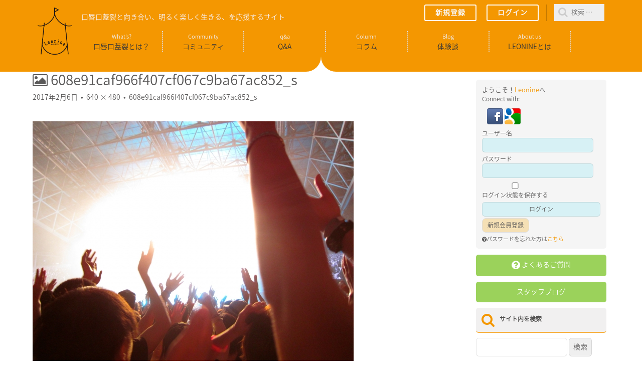

--- FILE ---
content_type: text/html; charset=UTF-8
request_url: http://leonine-clap.org/608e91caf966f407cf067c9ba67ac852_s/
body_size: 16947
content:
<!DOCTYPE html>
<html lang="ja"
	itemscope 
	itemtype="http://schema.org/WebSite" 
	prefix="og: http://ogp.me/ns#" >
<head>
	<meta charset="UTF-8" />
	<meta name="viewport" content="width=device-width, initial-scale=1.0">
	<link rel="profile" href="http://gmpg.org/xfn/11" />
	<link rel="pingback" href="http://leonine-clap.org/xmlrpc.php" />
	<link href="https://maxcdn.bootstrapcdn.com/font-awesome/4.7.0/css/font-awesome.min.css" rel="stylesheet">
	<!--[if IE]><script src="http://leonine-clap.org/wp-content/themes/tienda-basic/library/js/html5.js"></script><![endif]-->
	<script type="text/javascript" src="http://ajax.googleapis.com/ajax/libs/jquery/1.7.1/jquery.min.js"></script>
	<meta name="keywords" content="口唇口蓋裂、口唇裂、口蓋裂、leonine、レオナイン、治療、病院、コミュニティ" />
<meta name="description" content="Leonine(レオナイン)は口唇口蓋裂患者とその家族のための情報ポータルサイトです。" />

<!-- WP SiteManager OGP Tags -->
<meta property="og:title" content="608e91caf966f407cf067c9ba67ac852_s" />
<meta property="og:type" content="article" />
<meta property="og:url" content="http://leonine-clap.org/608e91caf966f407cf067c9ba67ac852_s/" />
<meta property="og:description" content="Leonine(レオナイン)は口唇口蓋裂患者とその家族のための情報ポータルサイトです。" />
<meta property="og:site_name" content="Leonine" />
<meta property="og:image" content="http://leonine-clap.org/wp-content/uploads/2017/01/608e91caf966f407cf067c9ba67ac852_s.jpg" />

<!-- WP SiteManager Twitter Cards Tags -->
<meta name="twitter:title" content="608e91caf966f407cf067c9ba67ac852_s" />
<meta name="twitter:url" content="http://leonine-clap.org/608e91caf966f407cf067c9ba67ac852_s/" />
<meta name="twitter:description" content="Leonine(レオナイン)は口唇口蓋裂患者とその家族のための情報ポータルサイトです。" />
<meta name="twitter:card" content="summary" />
<meta name="twitter:image" content="http://leonine-clap.org/wp-content/uploads/2017/01/608e91caf966f407cf067c9ba67ac852_s.jpg" />
<title>608e91caf966f407cf067c9ba67ac852_s &#8211; Leonine</title>
<link rel='dns-prefetch' href='//fonts.googleapis.com' />
<link rel='dns-prefetch' href='//s.w.org' />
<link rel="alternate" type="application/rss+xml" title="Leonine &raquo; フィード" href="http://leonine-clap.org/feed/" />
<link rel="alternate" type="application/rss+xml" title="Leonine &raquo; コメントフィード" href="http://leonine-clap.org/comments/feed/" />
<link rel="alternate" type="application/rss+xml" title="Leonine &raquo; 608e91caf966f407cf067c9ba67ac852_s のコメントのフィード" href="http://leonine-clap.org/feed/?attachment_id=1570" />
		<script type="text/javascript">
			window._wpemojiSettings = {"baseUrl":"https:\/\/s.w.org\/images\/core\/emoji\/2.2.1\/72x72\/","ext":".png","svgUrl":"https:\/\/s.w.org\/images\/core\/emoji\/2.2.1\/svg\/","svgExt":".svg","source":{"concatemoji":"http:\/\/leonine-clap.org\/wp-includes\/js\/wp-emoji-release.min.js?ver=4.7.2"}};
			!function(a,b,c){function d(a){var b,c,d,e,f=String.fromCharCode;if(!k||!k.fillText)return!1;switch(k.clearRect(0,0,j.width,j.height),k.textBaseline="top",k.font="600 32px Arial",a){case"flag":return k.fillText(f(55356,56826,55356,56819),0,0),!(j.toDataURL().length<3e3)&&(k.clearRect(0,0,j.width,j.height),k.fillText(f(55356,57331,65039,8205,55356,57096),0,0),b=j.toDataURL(),k.clearRect(0,0,j.width,j.height),k.fillText(f(55356,57331,55356,57096),0,0),c=j.toDataURL(),b!==c);case"emoji4":return k.fillText(f(55357,56425,55356,57341,8205,55357,56507),0,0),d=j.toDataURL(),k.clearRect(0,0,j.width,j.height),k.fillText(f(55357,56425,55356,57341,55357,56507),0,0),e=j.toDataURL(),d!==e}return!1}function e(a){var c=b.createElement("script");c.src=a,c.defer=c.type="text/javascript",b.getElementsByTagName("head")[0].appendChild(c)}var f,g,h,i,j=b.createElement("canvas"),k=j.getContext&&j.getContext("2d");for(i=Array("flag","emoji4"),c.supports={everything:!0,everythingExceptFlag:!0},h=0;h<i.length;h++)c.supports[i[h]]=d(i[h]),c.supports.everything=c.supports.everything&&c.supports[i[h]],"flag"!==i[h]&&(c.supports.everythingExceptFlag=c.supports.everythingExceptFlag&&c.supports[i[h]]);c.supports.everythingExceptFlag=c.supports.everythingExceptFlag&&!c.supports.flag,c.DOMReady=!1,c.readyCallback=function(){c.DOMReady=!0},c.supports.everything||(g=function(){c.readyCallback()},b.addEventListener?(b.addEventListener("DOMContentLoaded",g,!1),a.addEventListener("load",g,!1)):(a.attachEvent("onload",g),b.attachEvent("onreadystatechange",function(){"complete"===b.readyState&&c.readyCallback()})),f=c.source||{},f.concatemoji?e(f.concatemoji):f.wpemoji&&f.twemoji&&(e(f.twemoji),e(f.wpemoji)))}(window,document,window._wpemojiSettings);
		</script>
		<style type="text/css">
img.wp-smiley,
img.emoji {
	display: inline !important;
	border: none !important;
	box-shadow: none !important;
	height: 1em !important;
	width: 1em !important;
	margin: 0 .07em !important;
	vertical-align: -0.1em !important;
	background: none !important;
	padding: 0 !important;
}
</style>
<link rel='stylesheet' id='gdbbx-widgets-css'  href='http://leonine-clap.org/wp-content/plugins/gd-bbpress-toolbox/css/widgets.min.css?ver=4.5' type='text/css' media='all' />
<link rel='stylesheet' id='bbp-default-css'  href='http://leonine-clap.org/wp-content/plugins/bbpress/templates/default/css/bbpress.css?ver=2.5.12-6148' type='text/css' media='screen' />
<link rel='stylesheet' id='bp-legacy-css-css'  href='http://leonine-clap.org/wp-content/plugins/buddypress/bp-templates/bp-legacy/css/buddypress.min.css?ver=2.7.4' type='text/css' media='screen' />
<link rel='stylesheet' id='contact-form-7-css'  href='http://leonine-clap.org/wp-content/plugins/contact-form-7/includes/css/styles.css?ver=4.6' type='text/css' media='all' />
<link rel='stylesheet' id='simple-favorites-css'  href='http://leonine-clap.org/wp-content/plugins/favorites/assets/css/simple-favorites.css?ver=1.2.3' type='text/css' media='all' />
<link rel='stylesheet' id='elusive-style-css'  href='http://leonine-clap.org/wp-content/plugins/widget-icon/assets/elusive/css/elusive-webfont.css?ver=4.7.2' type='text/css' media='all' />
<link rel='stylesheet' id='font-awesome-style-css'  href='http://leonine-clap.org/wp-content/plugins/widget-icon/assets/font-awesome/css/font-awesome.min.css?ver=4.7.2' type='text/css' media='all' />
<link rel='stylesheet' id='widget-icon-front-style-css'  href='http://leonine-clap.org/wp-content/plugins/widget-icon/css/widget-icon-front.css?ver=4.7.2' type='text/css' media='all' />
<link rel='stylesheet' id='wsl-widget-css'  href='http://leonine-clap.org/wp-content/plugins/wordpress-social-login/assets/css/style.css?ver=4.7.2' type='text/css' media='all' />
<link rel='stylesheet' id='wp-polls-css'  href='http://leonine-clap.org/wp-content/plugins/wp-polls/polls-css.css?ver=2.73.2' type='text/css' media='all' />
<style id='wp-polls-inline-css' type='text/css'>
.wp-polls .pollbar {
	margin: 1px;
	font-size: 6px;
	line-height: 8px;
	height: 8px;
	background-image: url('http://leonine-clap.org/wp-content/plugins/wp-polls/images/default/pollbg.gif');
	border: 1px solid #c8c8c8;
}

</style>
<link rel='stylesheet' id='megamenu-css'  href='http://leonine-clap.org/wp-content/uploads/maxmegamenu/style.css?ver=76a874' type='text/css' media='all' />
<link rel='stylesheet' id='dashicons-css'  href='http://leonine-clap.org/wp-includes/css/dashicons.min.css?ver=4.7.2' type='text/css' media='all' />
<link rel='stylesheet' id='wc-shortcodes-style-css'  href='http://leonine-clap.org/wp-content/plugins/wc-shortcodes/public/assets/css/style.css?ver=3.42' type='text/css' media='all' />
<link rel='stylesheet' id='parent-style-css'  href='http://leonine-clap.org/wp-content/themes/tienda-basic/style.css?ver=4.7.2' type='text/css' media='all' />
<link rel='stylesheet' id='theme_stylesheet-css'  href='http://leonine-clap.org/wp-content/themes/tienda-basic-child/style.css?ver=4.7.2' type='text/css' media='all' />
<link rel='stylesheet' id='google_fonts-css'  href='//fonts.googleapis.com/css?family=Raleway:300,300italic,600,600italic,800' type='text/css' media='all' />
<link rel='stylesheet' id='font_awesome-css'  href='http://leonine-clap.org/wp-content/themes/tienda-basic/library/css/font-awesome.css?ver=4.3.0' type='text/css' media='all' />
<link rel='stylesheet' id='acf-global-css'  href='http://leonine-clap.org/wp-content/plugins/advanced-custom-fields-pro/assets/css/acf-global.css?ver=5.5.5' type='text/css' media='all' />
<link rel='stylesheet' id='acf-input-css'  href='http://leonine-clap.org/wp-content/plugins/advanced-custom-fields-pro/assets/css/acf-input.css?ver=5.5.5' type='text/css' media='all' />
<link rel='stylesheet' id='acf-pro-input-css'  href='http://leonine-clap.org/wp-content/plugins/advanced-custom-fields-pro/pro/assets/css/acf-pro-input.css?ver=5.5.5' type='text/css' media='all' />
<link rel='stylesheet' id='select2-css'  href='http://leonine-clap.org/wp-content/plugins/advanced-custom-fields-pro/assets/inc/select2/3/select2.css?ver=3.5.2' type='text/css' media='all' />
<link rel='stylesheet' id='acf-datepicker-css'  href='http://leonine-clap.org/wp-content/plugins/advanced-custom-fields-pro/assets/inc/datepicker/jquery-ui.min.css?ver=1.11.4' type='text/css' media='all' />
<link rel='stylesheet' id='acf-timepicker-css'  href='http://leonine-clap.org/wp-content/plugins/advanced-custom-fields-pro/assets/inc/timepicker/jquery-ui-timepicker-addon.min.css?ver=1.6.1' type='text/css' media='all' />
<link rel='stylesheet' id='wp-color-picker-css'  href='http://leonine-clap.org/wp-admin/css/color-picker.min.css?ver=4.7.2' type='text/css' media='all' />
<link rel='stylesheet' id='wordpresscanvas-font-awesome-css'  href='http://leonine-clap.org/wp-content/plugins/wc-shortcodes/public/assets/css/font-awesome.min.css?ver=4.7.0' type='text/css' media='all' />
<script type='text/javascript' src='http://leonine-clap.org/wp-includes/js/jquery/jquery.js?ver=1.12.4'></script>
<script type='text/javascript' src='http://leonine-clap.org/wp-includes/js/jquery/jquery-migrate.min.js?ver=1.4.1'></script>
<script type='text/javascript'>
/* <![CDATA[ */
var BP_Confirm = {"are_you_sure":"\u672c\u5f53\u306b\u3044\u3044\u3067\u3059\u304b ?"};
/* ]]> */
</script>
<script type='text/javascript' src='http://leonine-clap.org/wp-content/plugins/buddypress/bp-core/js/confirm.min.js?ver=2.7.4'></script>
<script type='text/javascript' src='http://leonine-clap.org/wp-content/plugins/buddypress/bp-core/js/widget-members.min.js?ver=2.7.4'></script>
<script type='text/javascript' src='http://leonine-clap.org/wp-content/plugins/buddypress/bp-core/js/jquery-query.min.js?ver=2.7.4'></script>
<script type='text/javascript' src='http://leonine-clap.org/wp-content/plugins/buddypress/bp-core/js/vendor/jquery-cookie.min.js?ver=2.7.4'></script>
<script type='text/javascript' src='http://leonine-clap.org/wp-content/plugins/buddypress/bp-core/js/vendor/jquery-scroll-to.min.js?ver=2.7.4'></script>
<script type='text/javascript'>
/* <![CDATA[ */
var BP_DTheme = {"accepted":"\u627f\u8a8d\u6e08","close":"\u9589\u3058\u308b","comments":"\u30b3\u30e1\u30f3\u30c8","leave_group_confirm":"\u672c\u5f53\u306b\u3053\u306e\u30b0\u30eb\u30fc\u30d7\u304b\u3089\u96e2\u8131\u3057\u307e\u3059\u304b ?","mark_as_fav":"\u304a\u6c17\u306b\u5165\u308a","my_favs":"\u308f\u305f\u3057\u306e\u304a\u6c17\u306b\u5165\u308a","rejected":"\u62d2\u5426\u6e08\u307f","remove_fav":"\u304a\u6c17\u306b\u5165\u308a\u304b\u3089\u524a\u9664","show_all":"\u3059\u3079\u3066\u3092\u898b\u308b","show_all_comments":"\u3053\u306e\u30b9\u30ec\u30c3\u30c9\u306e\u3059\u3079\u3066\u306e\u30b3\u30e1\u30f3\u30c8\u3092\u898b\u308b","show_x_comments":"%d\u4ef6\u306e\u30b3\u30e1\u30f3\u30c8\u3092\u3059\u3079\u3066\u8868\u793a","unsaved_changes":"\u30d7\u30ed\u30d5\u30a3\u30fc\u30eb\u306b\u4fdd\u5b58\u3055\u308c\u3066\u3044\u306a\u5909\u66f4\u304c\u3042\u308a\u307e\u3059\u3002\u3053\u306e\u30da\u30fc\u30b8\u304b\u3089\u79fb\u52d5\u3059\u308b\u3068\u3001\u5909\u66f4\u304c\u3059\u3079\u3066\u5931\u308f\u308c\u307e\u3059\u3002","view":"\u8868\u793a"};
/* ]]> */
</script>
<script type='text/javascript' src='http://leonine-clap.org/wp-content/plugins/buddypress/bp-templates/bp-legacy/js/buddypress.min.js?ver=2.7.4'></script>
<script type='text/javascript'>
/* <![CDATA[ */
var simple_favorites = {"ajaxurl":"http:\/\/leonine-clap.org\/wp-admin\/admin-ajax.php","favorite":"<i class=\"sf-icon-star-empty\"><\/i><br>\u304a\u6c17\u306b\u5165\u308a","favorited":"<i class=\"sf-icon-star-full\"><\/i><br>\u304a\u6c17\u306b\u5165\u308a\u6e08","includecount":"1","indicate_loading":"","loading_text":"Loading","loading_image":"","loading_image_active":"","loading_image_preload":""};
/* ]]> */
</script>
<script type='text/javascript' src='http://leonine-clap.org/wp-content/plugins/favorites/assets/js/simple-favorites.min.js?ver=1.2.3'></script>
<script type='text/javascript' src='http://leonine-clap.org/wp-includes/js/jquery/ui/core.min.js?ver=1.11.4'></script>
<script type='text/javascript' src='http://leonine-clap.org/wp-includes/js/jquery/ui/widget.min.js?ver=1.11.4'></script>
<script type='text/javascript' src='http://leonine-clap.org/wp-includes/js/jquery/ui/mouse.min.js?ver=1.11.4'></script>
<script type='text/javascript' src='http://leonine-clap.org/wp-includes/js/jquery/ui/sortable.min.js?ver=1.11.4'></script>
<script type='text/javascript' src='http://leonine-clap.org/wp-includes/js/jquery/ui/resizable.min.js?ver=1.11.4'></script>
<script type='text/javascript' src='http://leonine-clap.org/wp-content/plugins/advanced-custom-fields-pro/assets/js/acf-input.min.js?ver=5.5.5'></script>
<script type='text/javascript' src='http://leonine-clap.org/wp-content/plugins/advanced-custom-fields-pro/pro/assets/js/acf-pro-input.min.js?ver=5.5.5'></script>
<script type='text/javascript' src='http://leonine-clap.org/wp-content/plugins/advanced-custom-fields-pro/assets/inc/select2/3/select2.min.js?ver=3.5.2'></script>
<script type='text/javascript' src='http://leonine-clap.org/wp-includes/js/jquery/ui/datepicker.min.js?ver=1.11.4'></script>
<script type='text/javascript'>
jQuery(document).ready(function(jQuery){jQuery.datepicker.setDefaults({"closeText":"\u9589\u3058\u308b","currentText":"\u4eca\u65e5","monthNames":["1\u6708","2\u6708","3\u6708","4\u6708","5\u6708","6\u6708","7\u6708","8\u6708","9\u6708","10\u6708","11\u6708","12\u6708"],"monthNamesShort":["1\u6708","2\u6708","3\u6708","4\u6708","5\u6708","6\u6708","7\u6708","8\u6708","9\u6708","10\u6708","11\u6708","12\u6708"],"nextText":"\u6b21\u3078","prevText":"\u524d","dayNames":["\u65e5\u66dc\u65e5","\u6708\u66dc\u65e5","\u706b\u66dc\u65e5","\u6c34\u66dc\u65e5","\u6728\u66dc\u65e5","\u91d1\u66dc\u65e5","\u571f\u66dc\u65e5"],"dayNamesShort":["\u65e5","\u6708","\u706b","\u6c34","\u6728","\u91d1","\u571f"],"dayNamesMin":["\u65e5","\u6708","\u706b","\u6c34","\u6728","\u91d1","\u571f"],"dateFormat":"yy\u5e74mm\u6708d\u65e5","firstDay":1,"isRTL":false});});
</script>
<script type='text/javascript' src='http://leonine-clap.org/wp-content/plugins/advanced-custom-fields-pro/assets/inc/timepicker/jquery-ui-timepicker-addon.min.js?ver=1.6.1'></script>
<link rel='https://api.w.org/' href='http://leonine-clap.org/wp-json/' />
<link rel="EditURI" type="application/rsd+xml" title="RSD" href="http://leonine-clap.org/xmlrpc.php?rsd" />
<link rel="wlwmanifest" type="application/wlwmanifest+xml" href="http://leonine-clap.org/wp-includes/wlwmanifest.xml" /> 
<meta name="generator" content="WordPress 4.7.2" />
<link rel='shortlink' href='http://leonine-clap.org/?p=1570' />
<link rel="alternate" type="application/json+oembed" href="http://leonine-clap.org/wp-json/oembed/1.0/embed?url=http%3A%2F%2Fleonine-clap.org%2F608e91caf966f407cf067c9ba67ac852_s%2F" />
<link rel="alternate" type="text/xml+oembed" href="http://leonine-clap.org/wp-json/oembed/1.0/embed?url=http%3A%2F%2Fleonine-clap.org%2F608e91caf966f407cf067c9ba67ac852_s%2F&#038;format=xml" />
<meta name="generator" content="GD bbPress Toolbox Pro 4.5, Build 557" />
    <script>
        var bf_ajaxurl = 'http://leonine-clap.org/wp-admin/admin-ajax.php';
 
		jQuery(function() {
			jQuery('.bf-click-counter').click(function() {
				var self = this;
			    jQuery.ajax({
			        type: 'POST',
			        url: bf_ajaxurl,
			        data: {
			            'id' : jQuery(this).attr('data-id'),
						'action' : 'bf_click_counter_countup',
			        },
			        success: function( response ){
			         	jQuery(self).find('.count').html(response);   
			        }
			    });				
 
				return false;
			});
		})
 
    </script>

	<script type="text/javascript">var ajaxurl = 'http://leonine-clap.org/wp-admin/admin-ajax.php';</script>

<script type="text/javascript">
	window._se_plugin_version = '8.1.6';
</script>

<script type="text/javascript">
    /* <![CDATA[ */
    var gdbxRender_Data = { url: "http://leonine-clap.org/wp-admin/admin-ajax.php", run_quote: true, run_report: false, run_thanks: false, run_attachments: true, run_canned_replies: false, run_bbcodes: true, run_bbcodes_toolbar: false, run_signature: true, run_fitvids: true, wp_editor: true, wp_version: 47, sig_bbcodes: false, limiter: true, max_chars: 512, max_chars_warning: 460, last_cookie: 1768921125, bbpress_version: 25, text_are_you_sure: "Are you sure? Operation is not reversible.", now: 1768917525, validate_attachments: true, insert_into_content: true, max_files: 4, max_size: 524288, allowed_extensions: "jpg jpeg jpe gif png bmp tiff tif ico asf asx wmv wmx wm avi divx flv mov qt mpeg mpg mpe mp4 m4v ogv webm mkv 3gp 3gpp 3g2 3gp2 txt asc c cc h srt csv tsv ics rtx css vtt dfxp mp3 m4a m4b ra ram wav ogg oga mid midi wma wax mka rtf js pdf class tar zip gz gzip rar 7z psd xcf doc pot pps ppt wri xla xls xlt xlw mdb mpp docx docm dotx dotm xlsx xlsm xlsb xltx xltm xlam pptx pptm ppsx ppsm potx potm ppam sldx sldm onetoc onetoc2 onetmp onepkg oxps xps odt odp ods odg odc odb odf wp wpd key numbers pages", text_select_file: "ファイルを選択", text_file_name: "ファイル名", text_file_size: "サイズ", text_file_type: "形式", text_file_validation: "エラー！", text_file_validation_size: "このファイルは最大サイズ(100k)を超えています", text_file_validation_type: "File type not allowed.", text_file_remove: "Remove this file", text_file_shortcode: "Insert into content", text_file_caption: "Set file caption", text_file_caption_placeholder: "Caption..." };
    /* ]]> */
</script>

        <style>
.container { max-width: 1170px; }
.home-container { background-color: #ffffff; background-image: url(); background-repeat: repeat; background-position: top left; }
.wrapper { max-width: 1215px; }
</style>
	        <style type="text/css">
            #wpadminbar #wp-admin-bar-gdbb-toolbar .ab-icon:before {
                content: "\f477";
                top: 2px;
            }

            @media screen and ( max-width: 782px ) {
                #wpadminbar li#wp-admin-bar-gdbb-toolbar {
                    display: block;
                }
            }
        </style>
    <link rel="icon" href="http://leonine-clap.org/wp-content/uploads/2017/01/cropped-logo-2-32x32.png" sizes="32x32" />
<link rel="icon" href="http://leonine-clap.org/wp-content/uploads/2017/01/cropped-logo-2-192x192.png" sizes="192x192" />
<link rel="apple-touch-icon-precomposed" href="http://leonine-clap.org/wp-content/uploads/2017/01/cropped-logo-2-180x180.png" />
<meta name="msapplication-TileImage" content="http://leonine-clap.org/wp-content/uploads/2017/01/cropped-logo-2-270x270.png" />
	<script>
  (function(i,s,o,g,r,a,m){i['GoogleAnalyticsObject']=r;i[r]=i[r]||function(){
  (i[r].q=i[r].q||[]).push(arguments)},i[r].l=1*new Date();a=s.createElement(o),
  m=s.getElementsByTagName(o)[0];a.async=1;a.src=g;m.parentNode.insertBefore(a,m)
  })(window,document,'script','https://www.google-analytics.com/analytics.js','ga');

  ga('create', 'UA-89471518-1', 'auto');
  ga('send', 'pageview');

</script>
</head>

<body class="attachment attachment-template-default single single-attachment postid-1570 attachmentid-1570 attachment-jpeg mega-menu-max-mega-menu-1 mega-menu-max-mega-menu-2 wc-shortcodes-font-awesome-enabled basic no-js">

	<div id="page" class="clearfix">
		<header id="header">
			<div class="container">
		
				<div id="site-meta" class="pull-left">
				<a href="http://leonine-clap.org">
				<img src="http://leonine-clap.org/wp-content/themes/tienda-basic-child/img/logo.png" class="logo">
				</a>
										<div id="site-title"><a href="http://leonine-clap.org" title="Leonine" rel="home">
						Leonine					</a></div>
					
				</div>

				<div id="nav-container" class="pull-right">
				<div id="site-description">口唇口蓋裂と向き合い、明るく楽しく生きる、を応援するサイト</div>
				<div id="top-header">
						<div class="top-menus">
						
													<ul id="menu-rog-menu" class="hidden-xs top-menu pull-left"><li id="menu-item-1101" class="bp-menu bp-register-nav menu-item menu-item-type-custom menu-item-object-custom menu-item-1101"><a href="http://www.leonine-clap.org/wp/%e7%99%bb%e9%8c%b2/">新規登録</a></li>
<li id="menu-item-1350" class="menu-item menu-item-type-post_type menu-item-object-page menu-item-1350"><a href="http://leonine-clap.org/top/%e3%83%ad%e3%82%b0%e3%82%a4%e3%83%b3/">ログイン</a></li>
</ul>							<div class="hidden-xs">
								<form role="search" method="get" class="search-form" action="http://leonine-clap.org/">
				<label>
					<span class="sr-only">検索:</span>
					<input type="search" class="search-field" placeholder="検索 &hellip;" value="" name="s" />
				</label>
				<input type="submit" class="search-submit sr-only" value="検索" />
			</form>							</div>

													</div>
						
					
						
					</div>
					
					<div id="site-navigation">
						<h3 class="sr-only">Main menu</h3>
						<a class="sr-only" href="#primary" title="Skip to content">Skip to content</a>

						<div class="navbar-header">
							<button type="button" class="navbar-toggle" data-toggle="collapse" data-target=".navbar-collapse" id="mobile-no">
						        <span class="sr-only">Open mobile menu</span>
						        <span class="icon-bar"></span>
						        <span class="icon-bar"></span>
						        <span class="icon-bar"></span>
						    </button>
						</div>

						<nav class="collapse navbar-collapse">
							<ul id="menu-main-menu" class="nav navbar-nav navbar-left"><li id="menu-item-1341" class="menu-item menu-item-type-post_type menu-item-object-page menu-item-1341"><a href="http://leonine-clap.org/whatkoushinkougairetsu/"><span>What&#8217;s?</span><br>口唇口蓋裂とは？</a></li>
<li id="menu-item-1080" class="menu-item menu-item-type-custom menu-item-object-custom menu-item-1080"><a href="http://leonine-clap.org/forums/forum/community/%20"><span>Community</span><br>コミュニティ</a></li>
<li id="menu-item-1081" class="menu-item menu-item-type-custom menu-item-object-custom menu-item-1081"><a href="http://leonine-clap.org/forums/forum/qa/"><span>q&#038;a</span><br>Q&#038;A</a></li>
<li id="menu-item-1082" class="menu-item menu-item-type-taxonomy menu-item-object-category menu-item-1082"><a href="http://leonine-clap.org/category/colomn/"><span>Column</span></br>コラム</a></li>
<li id="menu-item-1083" class="menu-item menu-item-type-custom menu-item-object-custom menu-item-1083"><a href="http://leonine-clap.org/user_blog/"><span>Blog</span><br>体験談</a></li>
<li id="menu-item-1349" class="menu-item menu-item-type-post_type menu-item-object-page menu-item-1349"><a href="http://leonine-clap.org/top/about_us/"><span>About us</span><br>Leonineとは</a></li>
</ul>						</nav>
					</div>
					
				</div>
				
			</div>
			
		

<div id="resuponsiv-box" class="pc-no">
<div id="mega-menu-wrap-max_mega_menu_1" class="mega-menu-wrap"><div class="mega-menu-toggle" tabindex="0"><div class='mega-toggle-block mega-menu-toggle-block mega-toggle-block-center mega-toggle-block-1' id='mega-toggle-block-1'></div></div><ul id="mega-menu-max_mega_menu_1" class="mega-menu mega-menu-horizontal mega-no-js" data-event="hover_intent" data-effect="fade_up" data-effect-speed="200" data-second-click="close" data-document-click="collapse" data-vertical-behaviour="standard" data-breakpoint="600" data-unbind="true"><li class='mega-bp-menu mega-bp-login-nav mega-menu-item mega-menu-item-type-custom mega-menu-item-object-custom mega-align-bottom-left mega-menu-flyout mega-menu-item-1086' id='mega-menu-item-1086'><a class="mega-menu-link" href="http://leonine-clap.org/wp-login.php?redirect_to=http%3A%2F%2Fleonine-clap.org%2F608e91caf966f407cf067c9ba67ac852_s%2F" tabindex="0">ログイン</a></li><li class='mega-bp-menu mega-bp-register-nav mega-menu-item mega-menu-item-type-custom mega-menu-item-object-custom mega-align-bottom-left mega-menu-flyout mega-menu-item-1087' id='mega-menu-item-1087'><a class="mega-menu-link" href="http://www.leonine-clap.org/wp/%e7%99%bb%e9%8c%b2/" tabindex="0">新規登録</a></li><li class='mega-menu-item mega-menu-item-type-post_type mega-menu-item-object-page mega-align-bottom-left mega-menu-flyout mega-menu-item-1348' id='mega-menu-item-1348'><a class="mega-menu-link" href="http://leonine-clap.org/whatkoushinkougairetsu/" tabindex="0">口唇口蓋裂とは？</a></li><li class='mega-menu-item mega-menu-item-type-custom mega-menu-item-object-custom mega-align-bottom-left mega-menu-flyout mega-menu-item-1088' id='mega-menu-item-1088'><a class="mega-menu-link" href="http://leonine-clap.org/forums/forum/community/" tabindex="0">コミュニティ</a></li><li class='mega-menu-item mega-menu-item-type-custom mega-menu-item-object-custom mega-align-bottom-left mega-menu-flyout mega-menu-item-1089' id='mega-menu-item-1089'><a class="mega-menu-link" href="http://leonine-clap.org/forums/forum/qa/" tabindex="0">Q&A</a></li><li class='mega-menu-item mega-menu-item-type-taxonomy mega-menu-item-object-category mega-align-bottom-left mega-menu-flyout mega-menu-item-1090' id='mega-menu-item-1090'><a class="mega-menu-link" href="http://leonine-clap.org/category/colomn/" tabindex="0">コラム</a></li><li class='mega-menu-item mega-menu-item-type-custom mega-menu-item-object-custom mega-align-bottom-left mega-menu-flyout mega-menu-item-1091' id='mega-menu-item-1091'><a class="mega-menu-link" href="http://leonine-clap.org/user_blog/" tabindex="0">体験談</a></li><li class='mega-menu-item mega-menu-item-type-post_type mega-menu-item-object-page mega-align-bottom-left mega-menu-flyout mega-menu-item-1351' id='mega-menu-item-1351'><a class="mega-menu-link" href="http://leonine-clap.org/top/about_us/" tabindex="0">Leonineとは</a></li></ul></div></div>
		</header>
		<div id="lion-back">
		<div class="lione-line"></div>
		<div class="lione-line line-left"></div>
		</div>
<div class="clear"></div>
		<main>

<div class="container">
	<div class="row">
		<div id="primary" class="col-md-9">
							<article id="post-1570" class="post-1570 attachment type-attachment status-inherit hentry xfolkentry clearfix">
					<header>
						<h1 class="entry-title taggedlink"><i class="fa fa-picture-o"></i> 608e91caf966f407cf067c9ba67ac852_s</h1>	
						<div class="entry-meta">
							<span class="entry-date"><time class="entry-date" datetime="2017-02-06T11:00:10+00:00">2017年2月6日</time></span>
							&nbsp;&bull;&nbsp;
							<span class="full-size-link"><a href="http://leonine-clap.org/wp-content/uploads/2017/01/608e91caf966f407cf067c9ba67ac852_s.jpg">640 &times; 480</a></span>
							&nbsp;&bull;&nbsp;
							<span class="parent-post-link"><a href="http://leonine-clap.org/608e91caf966f407cf067c9ba67ac852_s/" rel="gallery">608e91caf966f407cf067c9ba67ac852_s</a></span>
						</div><!-- .entry-meta -->
					</header>
	
					<div class="entry-content description clearfix">
						<div class="entry-attachment">
							<div class="attachment">
								<a href="http://leonine-clap.org/ame8563_hitomoyou_tp_v/" rel="attachment"><img width="640" height="480" src="http://leonine-clap.org/wp-content/uploads/2017/01/608e91caf966f407cf067c9ba67ac852_s.jpg" class="attachment-810x810 size-810x810" alt="" srcset="http://leonine-clap.org/wp-content/uploads/2017/01/608e91caf966f407cf067c9ba67ac852_s.jpg 640w, http://leonine-clap.org/wp-content/uploads/2017/01/608e91caf966f407cf067c9ba67ac852_s-300x225.jpg 300w" sizes="(max-width: 640px) 100vw, 640px" /></a>							</div><!-- .attachment -->
	
													</div><!-- .entry-attachment -->
	
											</div><!-- .entry-content -->
	
					<footer class="entry">
					    					</footer><!-- .entry -->
				</article><!-- #post-## -->
	
				<div id="posts-pagination" class="clearfix">
					<h3 class="sr-only">Post navigation</h3>
					<div class="previous pull-left"><a href='http://leonine-clap.org/%e3%82%ae%e3%82%bf%e3%83%bc/'><span class="meta-nav">&larr;</span> Previous Image</a></div>
					<div class="next pull-right"><a href='http://leonine-clap.org/ame8563_hitomoyou_tp_v/'>Next Image <span class="meta-nav">&rarr;</span></a></div>
				</div><!-- #posts-pagination -->
	
				
<div id="comments" class="comments-area">
	
	
		<div id="respond" class="comment-respond">
		<h3 id="reply-title" class="comment-reply-title">コメントを残す <small><a rel="nofollow" id="cancel-comment-reply-link" href="/608e91caf966f407cf067c9ba67ac852_s/#respond" style="display:none;">コメントをキャンセル</a></small></h3><p class="must-log-in">コメントを投稿するには<a href="http://leonine-clap.org/wp-login.php?redirect_to=http%3A%2F%2Fleonine-clap.org%2F608e91caf966f407cf067c9ba67ac852_s%2F">ログイン</a>してください。</p>
<!--
	wsl_render_auth_widget
	WordPress Social Login 2.3.0.
	http://wordpress.org/plugins/wordpress-social-login/
-->

<style type="text/css">
.wp-social-login-connect-with{}.wp-social-login-provider-list{}.wp-social-login-provider-list a{}.wp-social-login-provider-list img{}.wsl_connect_with_provider{}</style>

<div class="wp-social-login-widget">

	<div class="wp-social-login-connect-with">Connect with:</div>

	<div class="wp-social-login-provider-list">

		<a rel="nofollow" href="http://leonine-clap.org/wp-login.php?action=wordpress_social_authenticate&#038;mode=login&#038;provider=Facebook&#038;redirect_to=http%3A%2F%2Fleonine-clap.org%2F608e91caf966f407cf067c9ba67ac852_s%2F" title="Connect with Facebook" class="wp-social-login-provider wp-social-login-provider-facebook" data-provider="Facebook">
			<img alt="Facebook" title="Connect with Facebook" src="http://leonine-clap.org/wp-content/plugins/wordpress-social-login/assets/img/32x32/wpzoom/facebook.png" />
		</a>

		<a rel="nofollow" href="http://leonine-clap.org/wp-login.php?action=wordpress_social_authenticate&#038;mode=login&#038;provider=Google&#038;redirect_to=http%3A%2F%2Fleonine-clap.org%2F608e91caf966f407cf067c9ba67ac852_s%2F" title="Connect with Google" class="wp-social-login-provider wp-social-login-provider-google" data-provider="Google">
			<img alt="Google" title="Connect with Google" src="http://leonine-clap.org/wp-content/plugins/wordpress-social-login/assets/img/32x32/wpzoom/google.png" />
		</a>

	</div>

	<div class="wp-social-login-widget-clearing"></div>

</div>

<!-- wsl_render_auth_widget -->

	</div><!-- #respond -->
	</div><!-- #comments .comments-area -->	
					</div><!-- #primary -->
	
		
	
	<div id="secondary" class="col-md-3" role="complementary">
	
		<div id="side-welcome">
	<p>ようこそ！<span>Leonine</span>へ</p>
	<div class="wid-rog">
	
<!--
	wsl_render_auth_widget
	WordPress Social Login 2.3.0.
	http://wordpress.org/plugins/wordpress-social-login/
-->

<style type="text/css">
.wp-social-login-connect-with{}.wp-social-login-provider-list{}.wp-social-login-provider-list a{}.wp-social-login-provider-list img{}.wsl_connect_with_provider{}</style>

<div class="wp-social-login-widget">

	<div class="wp-social-login-connect-with">Connect with:</div>

	<div class="wp-social-login-provider-list">

		<a rel="nofollow" href="http://leonine-clap.org/wp-login.php?action=wordpress_social_authenticate&#038;mode=login&#038;provider=Facebook&#038;redirect_to=http%3A%2F%2Fleonine-clap.org%2F608e91caf966f407cf067c9ba67ac852_s%2F" title="Connect with Facebook" class="wp-social-login-provider wp-social-login-provider-facebook" data-provider="Facebook">
			<img alt="Facebook" title="Connect with Facebook" src="http://leonine-clap.org/wp-content/plugins/wordpress-social-login/assets/img/32x32/wpzoom/facebook.png" />
		</a>

		<a rel="nofollow" href="http://leonine-clap.org/wp-login.php?action=wordpress_social_authenticate&#038;mode=login&#038;provider=Google&#038;redirect_to=http%3A%2F%2Fleonine-clap.org%2F608e91caf966f407cf067c9ba67ac852_s%2F" title="Connect with Google" class="wp-social-login-provider wp-social-login-provider-google" data-provider="Google">
			<img alt="Google" title="Connect with Google" src="http://leonine-clap.org/wp-content/plugins/wordpress-social-login/assets/img/32x32/wpzoom/google.png" />
		</a>

	</div>

	<div class="wp-social-login-widget-clearing"></div>

</div>

<!-- wsl_render_auth_widget -->

 
	<form name="login-form" action="http://leonine-clap.org/wp-login.php" method="post">
    <label>ユーザー名<input type="text" name="log" value="" tabindex="97" /></label>
    <label>パスワード<input type="password" name="pwd" value="" tabindex="98" /></label>
    <label><input name="rememberme" type="checkbox" value="forever" tabindex="99" />ログイン状態を保存する</label></p>
        <input type="submit" name="wp-submit" value="ログイン" tabindex="100" />
    <input type="hidden" name="testcookie" value="1" />
</form>
</div>
<div class="wid-rezister"><a href="http://leonine-clap.org/%e7%99%bb%e9%8c%b2/">新規会員登録</a></div>
<p class="lost-back"><a href="http://leonine-clap.org/wp-login.php?action=lostpassword"><i class="fa fa-question-circle" aria-hidden="true"></i>パスワードを忘れた方は<span>こちら</span></a></p>
	</div>
		
	
		<aside id="text-3" class="widget widget_text">			<div class="textwidget"><a class="side-link" href="http://leonine-clap.org/top/よくあるご質問/"><i class="fa fa-question-circle" aria-hidden="true"></i> よくあるご質問</a></div>
		</aside><aside id="text-9" class="widget widget_text">			<div class="textwidget"><a class="side-link" href="https://ameblo.jp/leonine-staff-blog/entry-12308416282.html"> スタッフブログ</a></div>
		</aside><aside id="bbp_search_widget-2" class="widget widget_display_search"><h3 class="widget-title"><i style="padding-right: 10px; vertical-align: inherit;" class="font-awesome icon-search"></i>サイト内を検索</h3>
<form role="search" method="get" id="bbp-search-form" action="http://leonine-clap.org/forums/search/">
	<div>
		<label class="screen-reader-text hidden" for="bbp_search">検索:</label>
		<input type="hidden" name="action" value="bbp-search-request" />
		<input tabindex="101" type="text" value="" name="bbp_search" id="bbp_search" />
		<input tabindex="102" class="button" type="submit" id="bbp_search_submit" value="検索" />
	</div>
</form>
</aside><aside id="bbp_topics_widget-3" class="widget widget_display_topics"><h3 class="widget-title"><i style="padding-right: 10px; vertical-align: inherit;" class="font-awesome icon-bookmark-empty"></i>コミュニティで人気のトピック</h3>
		<ul>

			
				<li>
					<a class="bbp-forum-title" href="http://leonine-clap.org/forums/topic/hiroshima/">広島在住</a>

					
					
				</li>

			
				<li>
					<a class="bbp-forum-title" href="http://leonine-clap.org/forums/topic/%e9%83%bd%e7%ab%8b%e5%b0%8f%e5%85%90%e7%b7%8f%e5%90%88%e5%8c%bb%e7%99%82%e3%82%bb%e3%83%b3%e3%82%bf%e3%83%bc/">都立小児総合医療センター</a>

					
					
				</li>

			
				<li>
					<a class="bbp-forum-title" href="http://leonine-clap.org/forums/topic/%e3%83%ac%e3%82%aa%e3%83%8a%e3%82%a4%e3%83%b3%e5%ae%b6%e6%97%8f%e4%bc%9a%ef%bc%88201735%ef%bc%89%ef%bc%a0%e7%af%89%e5%9c%b0%e3%80%80/">レオナイン家族会（2017/3/5）＠築地　</a>

					
					
				</li>

			
		</ul>

		</aside><aside id="bbp_topics_widget-2" class="widget widget_display_topics"><h3 class="widget-title"><i style="padding-right: 10px; vertical-align: inherit;" class="font-awesome icon-bookmark"></i>Q&#038;A人気のトピック</h3>
		<ul>

			
				<li>
					<a class="bbp-forum-title" href="http://leonine-clap.org/forums/topic/%e3%83%94%e3%82%b8%e3%83%a7%e3%83%b3p%e5%9e%8b%e8%aa%bf%e6%95%b4%e5%bc%81%e3%81%ab%e3%81%a4%e3%81%84%e3%81%a6/">ピジョンP型調整弁について</a>

					
					
				</li>

			
				<li>
					<a class="bbp-forum-title" href="http://leonine-clap.org/forums/topic/%e5%93%ba%e4%b9%b3%e4%bd%93%e9%a8%93%e3%82%92%e6%95%99%e3%81%88%e3%81%a6%e3%81%8f%e3%81%a0%e3%81%95%e3%81%84%ef%bc%81/">哺乳体験を教えてください！</a>

					
					
				</li>

			
				<li>
					<a class="bbp-forum-title" href="http://leonine-clap.org/forums/topic/%e9%9b%a2%e4%b9%b3%e9%a3%9f%e3%81%ab%e3%81%a4%e3%81%84%e3%81%a6-2/">離乳食について</a>

					
					
				</li>

			
		</ul>

		</aside><aside id="text-4" class="widget widget_text">			<div class="textwidget"><a href="http://leonine-clap.org/%e3%82%b3%e3%83%a9%e3%83%a0%e3%83%86%e3%83%bc%e3%83%9e%e5%8b%9f%e9%9b%86/"><img src="http://leonine-clap.org/wp-content/uploads/2017/01/colomn-banner-1.png" class="side-banner">
</a>
</div>
		</aside><aside id="text-7" class="widget widget_text"><h3 class="widget-title"><i style="padding-right: 10px; vertical-align: inherit;" class="font-awesome icon-facebook-sign"></i>Facebook</h3>			<div class="textwidget"><div class="fb-back">
<iframe src="https://www.facebook.com/plugins/page.php?href=https%3A%2F%2Fwww.facebook.com%2Fleonine.clap%2F&tabs=timeline&width=240&height=500&small_header=false&adapt_container_width=true&hide_cover=false&show_facepile=true&appId=1719260411734807" width="300" height="350" style="border:none;overflow:hidden" scrolling="no" frameborder="0" allowTransparency="true"></iframe>
<div></div>
		</aside><aside id="text-6" class="widget widget_text"><h3 class="widget-title"><i style="padding-right: 10px; vertical-align: inherit;" class="font-awesome icon-twitter-sign"></i>twitter</h3>			<div class="textwidget"><a class="twitter-timeline" href="https://twitter.com/leonine_clap" height="350px" data-border-color="#eeeeee">Tweets by leonine_clap</a> <script async src="//platform.twitter.com/widgets.js" charset="utf-8"></script></div>
		</aside><aside id="text-8" class="widget widget_text">			<div class="textwidget"><a href="https://medicalnote.jp/diseases/%E5%8F%A3%E5%94%87%E5%8F%A3%E8%93%8B%E8%A3%82">
<img src="http://leonine-clap.org/wp-content/uploads/2018/02/MN_logo.png" class="side-banner">
</a></div>
		</aside>	</div><!-- #secondary.widget-area -->
	</div>
</div>

		</main><!-- main -->
		
		<div id="foot-area">
		<div class="wrapper full-content orange-full">
	<div class="container full-content">
		<img src="http://leonine-clap.org/wp-content/themes/tienda-basic-child/img/LEONNE-topsample_05.png" class="foot-logo">
		<h3 class="foot-side">口唇口蓋裂を気にすることなく笑顔で過ごせる環境を作るコミュニティサイト</h3>
		<h2 class="foot-tit"><img src="http://leonine-clap.org/wp-content/themes/tienda-basic-child/img/leonine_rogo.png" alt="Lonineロゴ"></h2>
		<div class="widget"><div class="menu-footer-menu-top-container"><ul id="menu-footer-menu-top" class="menu"><li id="menu-item-1344" class="menu-item menu-item-type-post_type menu-item-object-page menu-item-1344"><a href="http://leonine-clap.org/top/aboutus/">運営組織について</a></li>
<li id="menu-item-1342" class="menu-item menu-item-type-post_type menu-item-object-page menu-item-1342"><a href="http://leonine-clap.org/top/%e3%81%8a%e5%95%8f%e3%81%84%e5%90%88%e3%82%8f%e3%81%9b/">お問い合わせ</a></li>
<li id="menu-item-1343" class="menu-item menu-item-type-post_type menu-item-object-page menu-item-1343"><a href="http://leonine-clap.org/top/%e5%88%a9%e7%94%a8%e8%a6%8f%e7%b4%84/">利用規約</a></li>
</ul></div></div><div class="widget"><div class="menu-foot-menu-bottom-container"><ul id="menu-foot-menu-bottom" class="menu"><li id="menu-item-1347" class="menu-item menu-item-type-post_type menu-item-object-page menu-item-1347"><a href="http://leonine-clap.org/top/%e3%83%97%e3%83%a9%e3%82%a4%e3%83%90%e3%82%b7%e3%83%bc%e3%83%9d%e3%83%aa%e3%82%b7%e3%83%bc/">プライバシーポリシー</a></li>
<li id="menu-item-1345" class="menu-item menu-item-type-post_type menu-item-object-page menu-item-1345"><a href="http://leonine-clap.org/%e6%8a%95%e7%a8%bf%e6%83%85%e5%a0%b1%e3%81%ae%e5%8f%96%e3%82%8a%e6%89%b1%e3%81%84%e3%81%ab%e3%81%a4%e3%81%84%e3%81%a6/">投稿情報の取り扱いについて</a></li>
<li id="menu-item-1346" class="menu-item menu-item-type-post_type menu-item-object-page menu-item-1346"><a href="http://leonine-clap.org/top/%e3%82%88%e3%81%8f%e3%81%82%e3%82%8b%e3%81%94%e8%b3%aa%e5%95%8f/">よくあるご質問</a></li>
</ul></div></div><div class="widget">			<div class="textwidget"><div class="clear"></div>
<div class="foot-sns">

<a href="https://www.facebook.com/leonine.clap/">
<div class="sns-back">
<i class="fa fa-facebook" aria-hidden="true"></i>
</div>
</a>
<a href="https://twitter.com/leonine_clap">
<div class="sns-back">
<i class="fa fa-twitter" aria-hidden="true"></i>
</div>
</a>
</div>
<a href="http://leonine-clap.org/top/不適切な内容へのご報告/" class="form-gray">
不適切な表現へのご報告
</a></div>
		</div>		</div>
		</div>
		</div>
		
		
	

		<footer id="footer" role="contentinfo">
			<div id="footer-content" class="container">
				<div class="row">
					<div class="copyright col-lg-12">
						<p class="footer-notice">Copyright &copy; 2026 <a href="http://leonine-clap.org">Leonine</a>. All Rights Reserved.						
					</div><!-- .col-lg-12 -->
				</div><!-- .row -->
			</div><!-- #footer-content.container -->
		</footer><!-- #footer -->

	</div><!-- #page -->

<script type='text/javascript' src='http://leonine-clap.org/wp-content/plugins/bbpress/templates/default/js/editor.js?ver=2.5.12-6148'></script>
<script type='text/javascript' src='http://leonine-clap.org/wp-includes/js/comment-reply.min.js?ver=4.7.2'></script>
<script type='text/javascript' src='http://leonine-clap.org/wp-content/plugins/contact-form-7/includes/js/jquery.form.min.js?ver=3.51.0-2014.06.20'></script>
<script type='text/javascript'>
/* <![CDATA[ */
var _wpcf7 = {"recaptcha":{"messages":{"empty":"\u3042\u306a\u305f\u304c\u30ed\u30dc\u30c3\u30c8\u3067\u306f\u306a\u3044\u3053\u3068\u3092\u8a3c\u660e\u3057\u3066\u304f\u3060\u3055\u3044\u3002"}}};
/* ]]> */
</script>
<script type='text/javascript' src='http://leonine-clap.org/wp-content/plugins/contact-form-7/includes/js/scripts.js?ver=4.6'></script>
<script type='text/javascript'>
/* <![CDATA[ */
var pollsL10n = {"ajax_url":"http:\/\/leonine-clap.org\/wp-admin\/admin-ajax.php","text_wait":"Your last request is still being processed. Please wait a while ...","text_valid":"Please choose a valid poll answer.","text_multiple":"Maximum number of choices allowed: ","show_loading":"1","show_fading":"1"};
/* ]]> */
</script>
<script type='text/javascript' src='http://leonine-clap.org/wp-content/plugins/wp-polls/polls-js.js?ver=2.73.2'></script>
<script type='text/javascript' src='http://leonine-clap.org/wp-includes/js/imagesloaded.min.js?ver=3.2.0'></script>
<script type='text/javascript' src='http://leonine-clap.org/wp-includes/js/masonry.min.js?ver=3.3.2'></script>
<script type='text/javascript' src='http://leonine-clap.org/wp-includes/js/jquery/jquery.masonry.min.js?ver=3.1.2b'></script>
<script type='text/javascript'>
/* <![CDATA[ */
var WCShortcodes = {"ajaxurl":"http:\/\/leonine-clap.org\/wp-admin\/admin-ajax.php"};
/* ]]> */
</script>
<script type='text/javascript' src='http://leonine-clap.org/wp-content/plugins/wc-shortcodes/public/assets/js/rsvp.js?ver=3.42'></script>
<script type='text/javascript' src='http://leonine-clap.org/wp-content/themes/tienda-basic/library/js/bootstrap.js?ver=3.3.4'></script>
<script type='text/javascript' src='http://leonine-clap.org/wp-content/themes/tienda-basic/library/js/theme.js?ver=4.7.2'></script>
<script type='text/javascript' src='http://leonine-clap.org/wp-includes/js/jquery/ui/draggable.min.js?ver=1.11.4'></script>
<script type='text/javascript' src='http://leonine-clap.org/wp-includes/js/jquery/ui/slider.min.js?ver=1.11.4'></script>
<script type='text/javascript' src='http://leonine-clap.org/wp-includes/js/jquery/jquery.ui.touch-punch.js?ver=0.2.2'></script>
<script type='text/javascript' src='http://leonine-clap.org/wp-admin/js/iris.min.js?ver=1.0.7'></script>
<script type='text/javascript'>
/* <![CDATA[ */
var wpColorPickerL10n = {"clear":"\u30af\u30ea\u30a2","defaultString":"\u30c7\u30d5\u30a9\u30eb\u30c8","pick":"\u8272\u3092\u9078\u629e","current":"Current Color"};
/* ]]> */
</script>
<script type='text/javascript' src='http://leonine-clap.org/wp-admin/js/color-picker.min.js?ver=4.7.2'></script>
<script type='text/javascript' src='http://leonine-clap.org/wp-includes/js/hoverIntent.min.js?ver=1.8.1'></script>
<script type='text/javascript'>
/* <![CDATA[ */
var megamenu = {"timeout":"300","interval":"100"};
/* ]]> */
</script>
<script type='text/javascript' src='http://leonine-clap.org/wp-content/plugins/megamenu/js/maxmegamenu.js?ver=2.3.4'></script>
<script type='text/javascript' src='http://leonine-clap.org/wp-includes/js/wp-embed.min.js?ver=4.7.2'></script>
<script type="text/javascript">
var acf = acf || null;
if( acf ) {
	
	acf.o = {"post_id":[],"nonce":"10019f8839","admin_url":"http:\/\/leonine-clap.org\/wp-admin\/","ajaxurl":"http:\/\/leonine-clap.org\/wp-admin\/admin-ajax.php","ajax":[],"validation":[],"wp_version":"4.7.2","acf_version":"5.5.5","browser":"chrome","locale":"ja","rtl":false};
	acf.l10n = {"unload":"\u3053\u306e\u30da\u30fc\u30b8\u304b\u3089\u79fb\u52d5\u3057\u305f\u5834\u5408\u3001\u5909\u66f4\u306f\u5931\u308f\u308c\u307e\u3059","expand_details":"\u8a73\u7d30\u3092\u5e83\u3052\u308b","collapse_details":"\u8a73\u7d30\u3092\u7e2e\u3081\u308b","validation_successful":"\u691c\u8a3c\u306b\u6210\u529f","validation_failed":"\u691c\u8a3c\u306b\u5931\u6557","validation_failed_1":"1 field requires attention","validation_failed_2":"%d fields require attention","restricted":"Restricted","media":{"select":"Select","edit":"Edit","update":"Update","uploadedTo":"\u3053\u306e\u6295\u7a3f\u306b\u30a2\u30c3\u30d7\u30ed\u30fc\u30c9\u6e08\u307f","default_icon":"http:\/\/leonine-clap.org\/wp-includes\/images\/media\/default.png"},"image":{"select":"\u753b\u50cf\u3092\u9078\u629e\u3059\u308b","edit":"\u753b\u50cf\u3092\u7de8\u96c6\u3059\u308b","update":"\u753b\u50cf\u3092\u66f4\u65b0\u3059\u308b","uploadedTo":"\u3053\u306e\u6295\u7a3f\u306b\u30a2\u30c3\u30d7\u30ed\u30fc\u30c9\u6e08\u307f","all":"\u5168\u3066\u306e\u753b\u50cf"},"file":{"select":"\u30d5\u30a1\u30a4\u30eb\u3092\u9078\u629e\u3059\u308b","edit":"\u30d5\u30a1\u30a4\u30eb\u3092\u7de8\u96c6\u3059\u308b","update":"\u30d5\u30a1\u30a4\u30eb\u3092\u66f4\u65b0\u3059\u308b","uploadedTo":"\u3053\u306e\u6295\u7a3f\u306b\u30a2\u30c3\u30d7\u30ed\u30fc\u30c9\u6e08\u307f"},"select":{"matches_1":"One result is available, press enter to select it.","matches_n":"%d results are available, use up and down arrow keys to navigate.","matches_0":"No matches found","input_too_short_1":"Please enter 1 or more characters","input_too_short_n":"Please enter %d or more characters","input_too_long_1":"Please delete 1 character","input_too_long_n":"Please delete %d characters","selection_too_long_1":"You can only select 1 item","selection_too_long_n":"You can only select %d items","load_more":"Loading more results&hellip;","searching":"Searching&hellip;","load_fail":"Loading failed"},"relationship":{"min":"Minimum values reached ( {min} values )","max":"\u6700\u5927\u5024( {max} ) \u306b\u9054\u3057\u307e\u3057\u305f","loading":"\u8aad\u307f\u8fbc\u307f\u4e2d","empty":"\u4e00\u81f4\u3059\u308b\u9805\u76ee\u304c\u3042\u308a\u307e\u305b\u3093"},"google_map":{"locating":"\u5834\u6240","browser_support":"\u3054\u3081\u3093\u306a\u3055\u3044\u3001\u3053\u306e\u30d6\u30e9\u30a6\u30b6\u30fc\u306fgeolocation\u306b\u5bfe\u5fdc\u3057\u3066\u3044\u307e\u305b\u3093"},"date_picker":{"closeText":"Done","currentText":"Today","nextText":"Next","prevText":"Prev","weekHeader":"Wk","monthNames":["1\u6708","2\u6708","3\u6708","4\u6708","5\u6708","6\u6708","7\u6708","8\u6708","9\u6708","10\u6708","11\u6708","12\u6708"],"monthNamesShort":["1\u6708","2\u6708","3\u6708","4\u6708","5\u6708","6\u6708","7\u6708","8\u6708","9\u6708","10\u6708","11\u6708","12\u6708"],"dayNames":["\u65e5\u66dc\u65e5","\u6708\u66dc\u65e5","\u706b\u66dc\u65e5","\u6c34\u66dc\u65e5","\u6728\u66dc\u65e5","\u91d1\u66dc\u65e5","\u571f\u66dc\u65e5"],"dayNamesMin":["\u65e5","\u6708","\u706b","\u6c34","\u6728","\u91d1","\u571f"],"dayNamesShort":["\u65e5","\u6708","\u706b","\u6c34","\u6728","\u91d1","\u571f"]},"date_time_picker":{"timeOnlyTitle":"Choose Time","timeText":"Time","hourText":"Hour","minuteText":"Minute","secondText":"Second","millisecText":"Millisecond","microsecText":"Microsecond","timezoneText":"Time Zone","currentText":"Now","closeText":"Done","selectText":"Select","amNames":["AM","A"],"pmNames":["PM","P"]},"repeater":{"min":"\u6700\u5c0f\u884c\u6570\u306b\u9054\u3057\u307e\u3057\u305f\uff08{min} \u884c\uff09","max":"\u6700\u5927\u884c\u6570\u306b\u9054\u3057\u307e\u3057\u305f\uff08{max} \u884c\uff09"},"flexible_content":{"layout":"\u30ec\u30a4\u30a2\u30a6\u30c8","layouts":"\u30ec\u30a4\u30a2\u30a6\u30c8","remove":"{layout} \u3092\u524a\u9664\u3057\u307e\u3059\u304b\uff1f","min":"\u3053\u306e\u30d5\u30a3\u30fc\u30eb\u30c9\u306f{identifier}\u304c\u6700\u4f4e{min}\u500b\u306f\u5fc5\u8981\u3067\u3059","max":"\u3053\u306e\u30d5\u30a3\u30fc\u30eb\u30c9\u306f{identifier}\u304c\u6700\u9ad8{max}\u500b\u307e\u3067\u3067\u3059","min_layout":"{identifier}\u306b{label}\u306f\u6700\u4f4e{min}\u500b\u5fc5\u8981\u3067\u3059","max_layout":"{label}\u306f\u6700\u5927\u6570\u306b\u9054\u3057\u307e\u3057\u305f\uff08{max} {identifier}\uff09","available":"\u3042\u3068{available}\u500b {identifier}\u306b\u306f {label} \u3092\u5229\u7528\u3067\u304d\u307e\u3059\uff08\u6700\u5927 {max}\u500b\uff09","required":"\u3042\u3068{required}\u500b {identifier}\u306b\u306f {label} \u3092\u5229\u7528\u3059\u308b\u5fc5\u8981\u304c\u3042\u308a\u307e\u3059\uff08\u6700\u5c0f {max}\u500b\uff09"},"gallery":{"select":"\u30ae\u30e3\u30e9\u30ea\u30fc\u306b\u753b\u50cf\u3092\u8ffd\u52a0","edit":"\u753b\u50cf\u3092\u7de8\u96c6\u3059\u308b","update":"\u753b\u50cf\u3092\u66f4\u65b0\u3059\u308b","uploadedTo":"\u3053\u306e\u6295\u7a3f\u306b\u30a2\u30c3\u30d7\u30ed\u30fc\u30c9\u6e08\u307f","max":"\u9078\u629e\u306e\u6700\u5927\u6570\u306b\u5230\u9054\u3057\u307e\u3057\u305f"}};
	
}
</script>
<script type="text/javascript">
	if( acf ) acf.media.mime_types = {"jpg|jpeg|jpe":"image\/jpeg","gif":"image\/gif","png":"image\/png","bmp":"image\/bmp","tiff|tif":"image\/tiff","ico":"image\/x-icon","asf|asx":"video\/x-ms-asf","wmv":"video\/x-ms-wmv","wmx":"video\/x-ms-wmx","wm":"video\/x-ms-wm","avi":"video\/avi","divx":"video\/divx","flv":"video\/x-flv","mov|qt":"video\/quicktime","mpeg|mpg|mpe":"video\/mpeg","mp4|m4v":"video\/mp4","ogv":"video\/ogg","webm":"video\/webm","mkv":"video\/x-matroska","3gp|3gpp":"video\/3gpp","3g2|3gp2":"video\/3gpp2","txt|asc|c|cc|h|srt":"text\/plain","csv":"text\/csv","tsv":"text\/tab-separated-values","ics":"text\/calendar","rtx":"text\/richtext","css":"text\/css","vtt":"text\/vtt","dfxp":"application\/ttaf+xml","mp3|m4a|m4b":"audio\/mpeg","ra|ram":"audio\/x-realaudio","wav":"audio\/wav","ogg|oga":"audio\/ogg","mid|midi":"audio\/midi","wma":"audio\/x-ms-wma","wax":"audio\/x-ms-wax","mka":"audio\/x-matroska","rtf":"application\/rtf","js":"application\/javascript","pdf":"application\/pdf","class":"application\/java","tar":"application\/x-tar","zip":"application\/zip","gz|gzip":"application\/x-gzip","rar":"application\/rar","7z":"application\/x-7z-compressed","psd":"application\/octet-stream","xcf":"application\/octet-stream","doc":"application\/msword","pot|pps|ppt":"application\/vnd.ms-powerpoint","wri":"application\/vnd.ms-write","xla|xls|xlt|xlw":"application\/vnd.ms-excel","mdb":"application\/vnd.ms-access","mpp":"application\/vnd.ms-project","docx":"application\/vnd.openxmlformats-officedocument.wordprocessingml.document","docm":"application\/vnd.ms-word.document.macroEnabled.12","dotx":"application\/vnd.openxmlformats-officedocument.wordprocessingml.template","dotm":"application\/vnd.ms-word.template.macroEnabled.12","xlsx":"application\/vnd.openxmlformats-officedocument.spreadsheetml.sheet","xlsm":"application\/vnd.ms-excel.sheet.macroEnabled.12","xlsb":"application\/vnd.ms-excel.sheet.binary.macroEnabled.12","xltx":"application\/vnd.openxmlformats-officedocument.spreadsheetml.template","xltm":"application\/vnd.ms-excel.template.macroEnabled.12","xlam":"application\/vnd.ms-excel.addin.macroEnabled.12","pptx":"application\/vnd.openxmlformats-officedocument.presentationml.presentation","pptm":"application\/vnd.ms-powerpoint.presentation.macroEnabled.12","ppsx":"application\/vnd.openxmlformats-officedocument.presentationml.slideshow","ppsm":"application\/vnd.ms-powerpoint.slideshow.macroEnabled.12","potx":"application\/vnd.openxmlformats-officedocument.presentationml.template","potm":"application\/vnd.ms-powerpoint.template.macroEnabled.12","ppam":"application\/vnd.ms-powerpoint.addin.macroEnabled.12","sldx":"application\/vnd.openxmlformats-officedocument.presentationml.slide","sldm":"application\/vnd.ms-powerpoint.slide.macroEnabled.12","onetoc|onetoc2|onetmp|onepkg":"application\/onenote","oxps":"application\/oxps","xps":"application\/vnd.ms-xpsdocument","odt":"application\/vnd.oasis.opendocument.text","odp":"application\/vnd.oasis.opendocument.presentation","ods":"application\/vnd.oasis.opendocument.spreadsheet","odg":"application\/vnd.oasis.opendocument.graphics","odc":"application\/vnd.oasis.opendocument.chart","odb":"application\/vnd.oasis.opendocument.database","odf":"application\/vnd.oasis.opendocument.formula","wp|wpd":"application\/wordperfect","key":"application\/vnd.apple.keynote","numbers":"application\/vnd.apple.numbers","pages":"application\/vnd.apple.pages"};
</script>
<script type="text/javascript">
	if( acf ) acf.fields.wysiwyg.toolbars = {"full":{"1":"fontsizeselect,formatselect,bold,italic,underline,strikethrough,forecolor,backcolor,blockquote,bullist,numlist,alignleft,aligncenter,alignright,table,link,unlink,outdent,indent,removeformat,image,emoticons,anchor,spellchecker","2":"","3":"","4":""},"basic":{"1":"bold,italic,underline,blockquote,strikethrough,bullist,numlist,alignleft,aligncenter,alignright,undo,redo,link,unlink,fullscreen"}};
</script>
<script type="text/javascript">
	if( acf ) acf.fields.google_map.url = 'https://maps.googleapis.com/maps/api/js?libraries=places&ver=3&callback';
</script>
<script type="text/javascript">
	if( acf ) acf.do_action('prepare');
</script>
<script>
$(function(){
    $('item-nav2 ul li a').on('click', function(){
        $(this).toggleClass('active');
    });
});
</script>
<script type="text/javascript">
            $(document).ready(function(){
                $(".reply-formlink").click(function(){
                    var form1 = document.forms["form1"];
                    //必要ならvalueとかも設定できる
                    //var value = $(this).attr("value");
                    var id = $(this).attr("id");
                    //設定したform内のbtnidに取得したidの値をセットする
                    $("#btnid").val(id);
                   
                    form1.method = "POST";
                    form1.action = "#new-post";
                    form1.submit();
                    return false;
                });
            });
        </script>
<script>
$(function(){
$("input[name='field_3']").after("歳");
});
</script>
</body>
</html>

--- FILE ---
content_type: text/css
request_url: http://leonine-clap.org/wp-content/plugins/gd-bbpress-toolbox/css/widgets.min.css?ver=4.5
body_size: 563
content:
.d4p-bbw-widget{clear:both}.d4p-bbw-widget.bbx-userprofile a{text-decoration:none}.d4p-bbw-widget h3.d4p-bbp-profile-title{font-size:1.4em;background-color:#FAFAFA;color:#333!important;margin-bottom:1em!important;padding:.3em .1em;text-align:center}.d4p-bbw-widget h3.d4p-bbp-profile-title a{color:#333!important}.d4p-bbw-widget .d4p-bbp-profile{display:table}.d4p-bbw-widget .d4p-bbp-profile >div{display:table-cell;vertical-align:top}.d4p-bbw-widget .d4p-bbp-profile-left{text-align:center}.d4p-bbw-widget .d4p-bbp-profile-left a{font-size:.9em;display:block}.d4p-bbw-widget .d4p-bbp-profile-right{padding-left:1em}.d4p-bbw-widget .d4p-bbp-profile-right h4{font-size:1.2em;font-weight:700;margin:0 0 .5em;padding:0}.d4p-bbw-widget .d4p-bbp-profile-right .d4p-bbp-profile-basic{margin:0 0 1em}.d4p-bbw-widget .d4p-bbp-profile-right ul{margin-bottom:.5em;float:none}.d4p-bbw-widget .d4p-bbp-profile-right ul:last-child{margin-bottom:0}.d4p-bbw-widget.bbx-newposts a.bbp-topic-title{font-weight:700}.d4p-bbw-widget.bbx-newposts em.bbp-last-active{display:block}.d4p-bbw-widget.bbx-topicinfo table{width:100%;line-height:1.7em;border:none}.d4p-bbw-widget.bbx-topicinfo table tbody td,.d4p-bbw-widget.bbx-topicinfo table tbody th{vertical-align:top;border:none}.d4p-bbw-widget.bbx-topicinfo table tbody th{text-align:left}.d4p-bbw-widget.bbx-topicinfo table tbody td{text-align:right}.d4p-bbw-widget.bbx-statistics dl{margin:0}.d4p-bbw-widget.bbx-statistics dt{float:left;clear:left;width:60%;padding:5px 0;margin:0;font-weight:400}.d4p-bbw-widget.bbx-statistics dt:after{content:":"}.d4p-bbw-widget.bbx-statistics dd{font-weight:700;margin:0 0 0 65%;padding:5px 0;text-align:right}


--- FILE ---
content_type: text/css
request_url: http://leonine-clap.org/wp-content/plugins/advanced-custom-fields-pro/assets/css/acf-input.css?ver=5.5.5
body_size: 10940
content:
/*--------------------------------------------------------------------------------------------
*
*	vars
*
*--------------------------------------------------------------------------------------------*/
/* colors */
/* acf-field */
/* responsive */
/*--------------------------------------------------------------------------------------------
*
*	acf-field
*
*--------------------------------------------------------------------------------------------*/
.acf-field,
.acf-field .acf-label,
.acf-field .acf-input {
  -webkit-box-sizing: border-box;
  -moz-box-sizing: border-box;
  box-sizing: border-box;
}
.acf-field {
  margin: 0 0 20px;
  /* label */
  /* input */
  /* error */
}
.acf-field p.description {
  display: block;
  margin: 0;
  padding: 0;
}
.acf-field .acf-label {
  vertical-align: top;
  margin: 0 0 10px;
}
.acf-field .acf-label label {
  display: block;
  font-weight: bold;
  margin: 0 0 3px;
  padding: 0;
}
.acf-field .acf-input {
  vertical-align: top;
}
.acf-field .acf-input > p.description {
  margin-top: 5px;
}
.acf-field .acf-error-message {
  background: #F55E4F;
  color: #fff;
  margin: 0 0 10px;
  display: inline-block;
  border-radius: 3px;
  border-left: none;
}
.acf-field .acf-error-message:after {
  content: "";
  width: 0;
  height: 0;
  border: transparent 5px solid;
  border-top-color: #F55E4F;
  display: block;
  position: absolute;
  bottom: -10px;
  left: 10px;
}
/* acf-table */
.acf-table tr.acf-field > td.acf-label,
.acf-table tr.acf-field > td.acf-input {
  padding: 15px 12px;
}
.acf-table tr.acf-field > td.acf-label {
  background: #F9F9F9;
  border-top-color: #F0F0F0;
  width: 24%;
}
.acf-table tr.acf-field > td.acf-input {
  border-left-color: #E1E1E1;
}
/*--------------------------------------------------------------------------------------------
*
*	acf-fields
*
*--------------------------------------------------------------------------------------------*/
.acf-fields {
  position: relative;
}
.acf-fields:after {
  content: "";
  display: block;
  line-height: 0;
  clear: both;
}
.acf-fields > .acf-field {
  margin: 0;
  padding: 15px 12px;
  border-top: #EEEEEE solid 1px;
  position: relative;
  clear: left;
  /* used to clear floating widths */
}
.acf-fields > .acf-field:first-child {
  border-top-width: 0;
}
td.acf-fields {
  padding: 0 !important;
}
/*--------------------------------------------------------------------------------------------
*
*	acf-fields (left)
*
*--------------------------------------------------------------------------------------------*/
.acf-fields.-left > .acf-field {
  margin: 0;
  padding: 0;
  /* mobile */
}
.acf-fields.-left > .acf-field:after {
  content: "";
  display: block;
  line-height: 0;
  clear: both;
}
.acf-fields.-left > .acf-field:before {
  content: "";
  display: block;
  position: absolute;
  z-index: 0;
  background: #F9F9F9;
  border-color: #E1E1E1;
  border-style: solid;
  border-width: 0 1px 0 0;
  top: 0;
  bottom: 0;
  left: 0;
  width: 24%;
  /* rtl */
}
html[dir="rtl"] .acf-fields.-left > .acf-field:before {
  border-right-width: 0;
  border-left-width: 1px;
  left: auto;
  right: 0;
}
.acf-fields.-left > .acf-field > .acf-label,
.acf-fields.-left > .acf-field > .acf-input {
  margin: 0;
  padding: 15px 12px;
  float: left;
  position: relative;
  /* rtl */
}
html[dir="rtl"] .acf-fields.-left > .acf-field > .acf-label,
html[dir="rtl"] .acf-fields.-left > .acf-field > .acf-input {
  float: right;
}
.acf-fields.-left > .acf-field > .acf-label {
  width: 24%;
}
.acf-fields.-left > .acf-field > .acf-input {
  width: 76%;
}
.acf-fields.-left > .acf-field[data-width] {
  width: 100% !important;
}
@media screen and (max-width: 782px) {
  .acf-fields.-left > .acf-field {
    padding: 15px 12px;
  }
  .acf-fields.-left > .acf-field:before {
    display: none;
  }
  .acf-fields.-left > .acf-field > .acf-label,
  .acf-fields.-left > .acf-field > .acf-input {
    padding: 0;
    float: none;
    width: auto;
  }
  .acf-fields.-left > .acf-field > .acf-label {
    margin: 0 0 10px;
  }
}
/*--------------------------------------------------------------------------------------------
*
*	acf-postbox
*
*--------------------------------------------------------------------------------------------*/
.acf-postbox {
  position: relative;
  /* position high */
  /* inside */
  /* hndle */
}
#acf_after_title-sortables .acf-postbox {
  margin: 20px 0 0;
}
.acf-postbox > .inside {
  margin: 0 !important;
  /* override WP style - do not delete - you have tried this before */
  padding: 0 !important;
  /* override WP style - do not delete - you have tried this before */
}
.acf-postbox > .hndle {
  /* edit field group */
}
.acf-postbox > .hndle .acf-hndle-cog {
  color: #AAAAAA;
  font-size: 16px;
  line-height: 20px;
  padding: 0 2px;
  float: right;
  position: relative;
  display: none;
}
.acf-postbox > .hndle .acf-hndle-cog:hover {
  color: #777777;
}
.acf-postbox > .hndle:hover .acf-hndle-cog,
.acf-postbox > .hndle.hover .acf-hndle-cog {
  display: block;
}
.acf-postbox .acf-replace-with-fields {
  padding: 15px;
  text-align: center;
}
/* seamless */
.acf-postbox.seamless {
  border: 0 none;
  background: transparent;
  box-shadow: none;
  /* hide hndle */
  /* inside */
}
.acf-postbox.seamless > .hndle,
.acf-postbox.seamless > .handlediv {
  display: none;
}
.acf-postbox.seamless > .inside {
  display: block !important;
  /* stop metabox from hiding when closed */
  margin: -10px !important;
}
.acf-postbox.seamless > .acf-fields > .acf-field {
  border: 0 none !important;
  padding: 10px;
}
/* seamless (left) */
.acf-postbox.seamless > .acf-fields.-left {
  /* hide sidebar bg */
  /* tweak padding */
  /* mobile */
}
.acf-postbox.seamless > .acf-fields.-left > .acf-field:before {
  display: none;
}
.acf-postbox.seamless > .acf-fields.-left > .acf-field > .acf-label {
  padding: 0 12px 0 0;
}
.acf-postbox.seamless > .acf-fields.-left > .acf-field > .acf-input {
  padding: 0 0 0 12px;
}
@media screen and (max-width: 782px) {
  .acf-postbox.seamless > .acf-fields.-left {
    /* remove padding */
  }
  .acf-postbox.seamless > .acf-fields.-left > .acf-field > .acf-label,
  .acf-postbox.seamless > .acf-fields.-left > .acf-field > .acf-input {
    padding: 0;
  }
}
/* override WP CSS */
.metabox-prefs label.acf-hidden {
  display: none;
}
/*--------------------------------------------------------------------------------------------
*
*	Basic ACF field wrap
*
*--------------------------------------------------------------------------------------------*/
/* add term */
#addtag div.acf-field.error {
  border: 0 none;
  padding: 8px 0;
}
/* width */
.acf-field[data-width] {
  float: left;
  -webkit-box-sizing: border-box;
  -moz-box-sizing: border-box;
  box-sizing: border-box;
}
.acf-field[data-width] + .acf-field {
  clear: left;
}
.acf-field[data-width] + .acf-field[data-width] {
  clear: none;
  border-left: 1px solid #eeeeee;
}
td.acf-field[data-width] {
  float: none;
}
/* field width helpers */
.acf-r0 {
  border-top-width: 0 !important;
}
.acf-c0 {
  clear: left !important;
  border-left-width: 0 !important;
}
/* rtl */
html[dir="rtl"] .acf-field[data-width] {
  float: right;
}
html[dir="rtl"] .acf-field[data-width] + .acf-field {
  clear: right;
}
html[dir="rtl"] .acf-field[data-width] + .acf-field[data-width] {
  clear: none;
  border-right: 1px solid #eeeeee;
}
html[dir="rtl"] .acf-c0 {
  clear: right !important;
  border-left-width: 1px !important;
  border-right-width: 0 !important;
}
/*---------------------------------------------------------------------------------------------
*
*  Basic Field Styles
*
*---------------------------------------------------------------------------------------------*/
.acf-field input[type="text"],
.acf-field input[type="password"],
.acf-field input[type="number"],
.acf-field input[type="search"],
.acf-field input[type="email"],
.acf-field input[type="url"],
.acf-field textarea,
.acf-field select {
  width: 100%;
  padding: 3px 5px;
  resize: none;
  margin: 0;
  -webkit-box-sizing: border-box;
  -moz-box-sizing: border-box;
  box-sizing: border-box;
  font-size: 14px;
  line-height: 1.4;
}
.acf-field textarea {
  resize: vertical;
}
/* disabled */
.acf-field input:disabled,
.acf-field select:disabled,
.acf-field textarea:disabled {
  background: #f8f8f8;
}
.acf-field input[readonly],
.acf-field textarea[readonly] {
  background: #f8f8f8;
}
/*---------------------------------------------------------------------------------------------
*
*  Text
*
*---------------------------------------------------------------------------------------------*/
.acf-input-prepend,
.acf-input-append {
  font-size: 13px;
  line-height: 20px;
  height: 20px;
  padding: 3px 7px;
  background: #F4F4F4;
  border: #DFDFDF solid 1px;
}
.acf-input-prepend {
  float: left;
  border-right-width: 0;
  border-radius: 3px 0 0 3px;
}
.acf-input-append {
  float: right;
  border-left-width: 0;
  border-radius: 0 3px 3px 0;
}
.acf-input-wrap {
  position: relative;
  overflow: hidden;
}
.acf-input-wrap input {
  height: 28px;
  margin: 0;
}
input.acf-is-prepended {
  border-radius: 0 3px 3px 0 !important;
}
input.acf-is-appended {
  border-radius: 3px 0 0 3px !important;
}
input.acf-is-prepended.acf-is-appended {
  border-radius: 0 !important;
}
/* rtl */
html[dir="rtl"] .acf-input-prepend {
  border-left-width: 0;
  border-right-width: 1px;
  border-radius: 0 3px 3px 0;
  float: right;
}
html[dir="rtl"] .acf-input-append {
  border-left-width: 1px;
  border-right-width: 0;
  border-radius: 3px 0 0 3px;
  float: left;
}
html[dir="rtl"] input.acf-is-prepended {
  border-radius: 3px 0 0 3px !important;
}
html[dir="rtl"] input.acf-is-appended {
  border-radius: 0 3px 3px 0 !important;
}
html[dir="rtl"] input.acf-is-prepended.acf-is-appended {
  border-radius: 0 !important;
}
/*---------------------------------------------------------------------------------------------
*
*  Url
*
*---------------------------------------------------------------------------------------------*/
.acf-url i {
  position: absolute;
  top: 4px;
  left: 4px;
  opacity: 0.5;
  color: #A9A9A9;
}
.acf-url.valid i {
  opacity: 1;
}
.acf-url input[type="url"] {
  padding-left: 25px;
}
/*---------------------------------------------------------------------------------------------
*
*  Select
*
*---------------------------------------------------------------------------------------------*/
.acf-field select {
  padding: 2px;
}
.acf-field select optgroup {
  padding: 5px;
  background: #fff;
}
.acf-field select option {
  padding: 3px;
}
.acf-field select optgroup option {
  padding-left: 5px;
}
.acf-field select optgroup:nth-child(2n) {
  background: #F9F9F9;
}
.acf-field .select2-input {
  max-width: 200px;
}
/*---------------------------------------------------------------------------------------------
*
*  Select2 (v3)
*
*---------------------------------------------------------------------------------------------*/
.select2-container.-acf {
  /* open */
  /* single open */
}
.select2-container.-acf .select2-choices {
  background: #fff;
  border-color: #ddd;
  box-shadow: 0 1px 2px rgba(0, 0, 0, 0.07) inset;
  min-height: 31px;
}
.select2-container.-acf .select2-choices .select2-search-choice {
  margin: 5px 0 5px 5px;
  padding: 3px 5px 3px 18px;
  border-color: #bbb;
  background: #f9f9f9;
  box-shadow: 0 1px 0 rgba(255, 255, 255, 0.25) inset;
}
.select2-container.-acf .select2-choices .select2-search-choice-focus {
  border-color: #999;
}
.select2-container.-acf .select2-choices .select2-search-field input {
  height: 31px;
  line-height: 22px;
  margin: 0;
  padding: 5px 5px 5px 7px;
}
.select2-container.-acf .select2-choice {
  border-color: #BBBBBB;
}
.select2-container.-acf .select2-choice .select2-arrow {
  background: transparent;
  border-left-color: #DFDFDF;
  padding-left: 1px;
}
.select2-container.-acf .select2-choice .select2-result-description {
  display: none;
}
.select2-container.-acf.select2-container-active .select2-choices,
.select2-container.-acf.select2-dropdown-open .select2-choices {
  border-color: #5B9DD9;
  border-radius: 3px 3px 0 0;
}
.select2-container.-acf.select2-dropdown-open .select2-choice {
  background: #fff;
  border-color: #5B9DD9;
}
/* rtl */
html[dir="rtl"] .select2-container.-acf .select2-search-choice-close {
  left: 24px;
}
html[dir="rtl"] .select2-container.-acf .select2-choice > .select2-chosen {
  margin-left: 42px;
}
html[dir="rtl"] .select2-container.-acf .select2-choice .select2-arrow {
  padding-left: 0;
  padding-right: 1px;
}
/* description */
.select2-drop {
  /* search*/
  /* result */
}
.select2-drop .select2-search {
  padding: 4px 4px 0;
}
.select2-drop .select2-result {
  /* hover*/
}
.select2-drop .select2-result .select2-result-description {
  color: #999;
  font-size: 12px;
  margin-left: 5px;
}
.select2-drop .select2-result.select2-highlighted .select2-result-description {
  color: #fff;
  opacity: 0.75;
}
/*---------------------------------------------------------------------------------------------
*
*  Select2 (v4)
*
*---------------------------------------------------------------------------------------------*/
.select2-selection.-acf li {
  margin-bottom: 0;
}
.select2-selection.-acf input {
  box-shadow: none;
}
/*---------------------------------------------------------------------------------------------
*
*  Radio
*
*---------------------------------------------------------------------------------------------*/
ul.acf-radio-list,
ul.acf-checkbox-list {
  background: transparent !important;
  position: relative;
  padding: 1px;
  margin: 0;
  /* hl */
  /* rtl */
}
ul.acf-radio-list li,
ul.acf-checkbox-list li {
  font-size: 13px;
  line-height: 22px;
  margin: 0;
  position: relative;
  word-wrap: break-word;
  /* attachment sidebar fix*/
}
ul.acf-radio-list li label,
ul.acf-checkbox-list li label {
  display: inline;
}
ul.acf-radio-list li input[type="checkbox"],
ul.acf-checkbox-list li input[type="checkbox"],
ul.acf-radio-list li input[type="radio"],
ul.acf-checkbox-list li input[type="radio"] {
  margin: -1px 4px 0 0;
  vertical-align: middle;
}
ul.acf-radio-list li input[type="text"],
ul.acf-checkbox-list li input[type="text"] {
  width: auto;
  vertical-align: middle;
  margin: 2px 0;
}
ul.acf-radio-list li span,
ul.acf-checkbox-list li span {
  float: none;
}
ul.acf-radio-list.acf-hl li,
ul.acf-checkbox-list.acf-hl li {
  margin-right: 20px;
  clear: none;
}
html[dir="rtl"] ul.acf-radio-list input[type="checkbox"],
html[dir="rtl"] ul.acf-checkbox-list input[type="checkbox"],
html[dir="rtl"] ul.acf-radio-list input[type="radio"],
html[dir="rtl"] ul.acf-checkbox-list input[type="radio"] {
  margin-left: 4px;
  margin-right: 0;
  padding: 0;
  margin: 0;
}
/*---------------------------------------------------------------------------------------------
*
*  Checkbox
*
*---------------------------------------------------------------------------------------------*/
.acf-checkbox-list .button {
  margin: 10px 0 0;
}
/*---------------------------------------------------------------------------------------------
*
*  True / False
*
*---------------------------------------------------------------------------------------------*/
.acf-switch {
  display: inline-block;
  border-radius: 5px;
  cursor: pointer;
  position: relative;
  background: #f1f1f1;
  height: 30px;
  vertical-align: middle;
  box-shadow: inset 0 0 1px rgba(0, 0, 0, 0.1);
  -webkit-transition: background 0.25s ease;
  -moz-transition: background 0.25s ease;
  -o-transition: background 0.25s ease;
  transition: background 0.25s ease;
  /* hover */
  /* active */
  /* focus */
  /* message */
}
.acf-switch span {
  display: inline-block;
  float: left;
  text-align: center;
  font-size: 13px;
  line-height: 22px;
  padding: 4px 10px;
  min-width: 15px;
}
.acf-switch span i {
  vertical-align: middle;
}
.acf-switch .acf-switch-on {
  color: #fff;
  text-shadow: #1f7db1 0 1px 0;
}
.acf-switch .acf-switch-slider {
  position: absolute;
  top: 3px;
  left: 3px;
  bottom: 3px;
  right: 50%;
  z-index: 1;
  background: #fff;
  border-radius: 3px;
  border: #ccc solid 1px;
  -webkit-transition: all 0.25s ease;
  -moz-transition: all 0.25s ease;
  -o-transition: all 0.25s ease;
  transition: all 0.25s ease;
}
.acf-switch:hover {
  background: #eeeeee;
}
.acf-switch.-on {
  background: #2a9bd9;
}
.acf-switch.-on .acf-switch-slider {
  left: 50%;
  right: 3px;
  border-color: #1f7db1;
}
.acf-switch.-focus .acf-switch-slider {
  border-color: #5b9dd9;
  box-shadow: 0 0 2px rgba(30, 140, 190, 0.5);
}
.acf-switch.-focus.-on .acf-switch-slider {
  border-color: #185e85;
  box-shadow: 0 0 2px #1f7db1;
}
.acf-switch + span {
  margin-left: 6px;
}
/* checkbox */
.acf-switch-input {
  opacity: 0;
  position: absolute;
  margin: 0;
}
/*
.acf-field[data-name="alt"] .acf-switch {
	background: #fff;
	border: #dddddd solid 1px;
	height: 30px;
	
	span {
		padding: 3px 10px;
	}
	
	.acf-switch-slider { 
		background: #f9f9f9;
		border: #bbbbbb solid 1px;
		box-shadow: none;
		margin: 3px;
	}
	
	
	&.-on {
		border-color: #2c91fc;
		background: @acf_blue_input2;
		
		.acf-switch-slider {
			background: #fff;
			border-color: darken(@acf_blue_input2, 20%);
			margin-left: -4px;
		}
	}

	
}
*/
/*--------------------------------------------------------------------------
*
*	Google Map
*	
*-------------------------------------------------------------------------*/
.acf-google-map {
  position: relative;
  border: #DFDFDF solid 1px;
  background: #fff;
}
.acf-google-map .title {
  position: relative;
  border-bottom: #DFDFDF solid 1px;
}
.acf-google-map .title .search {
  margin: 0;
  font-size: 14px;
  line-height: 30px;
  height: 40px;
  padding: 5px 10px;
  border: 0 none;
  box-shadow: none;
  border-radius: 0;
  font-family: inherit;
  cursor: text;
}
.acf-google-map .title .actions {
  position: absolute;
  top: 0;
  right: 0;
}
.acf-google-map .title a {
  float: left;
  margin: 6px 7px 0 0;
  display: none;
}
.acf-google-map .title i {
  position: absolute;
  top: 10px;
  right: 11px;
  display: none;
}
.acf-google-map .canvas {
  height: 400px;
}
/* default is focused */
.acf-google-map .title .acf-icon.-location {
  display: block;
}
.acf-google-map .title .acf-icon.-cancel {
  display: none;
}
.acf-google-map .title .acf-icon.-search {
  display: none;
}
/* -search */
.acf-google-map.-search .title .acf-icon.-location {
  display: none;
}
.acf-google-map.-search .title .acf-icon.-cancel {
  display: block;
}
.acf-google-map.-search .title .acf-icon.-search {
  display: block;
}
/* -value */
.acf-google-map.-value .title .search {
  font-weight: bold;
}
.acf-google-map.-value .title .acf-icon.-location {
  display: none;
}
.acf-google-map.-value .title .acf-icon.-cancel {
  display: block;
}
.acf-google-map.-value .title .acf-icon.-search {
  display: none;
}
/* -loading */
.acf-google-map.-loading .title a {
  display: none !important;
}
.acf-google-map.-loading .title i {
  display: block;
}
/* autocomplete */
.pac-container {
  border-width: 1px 0;
  box-shadow: none;
}
.pac-container:after {
  display: none;
}
.pac-container .pac-item:first-child {
  border-top: 0 none;
}
.pac-container .pac-item {
  padding: 5px 10px;
  cursor: pointer;
}
/* rtl */
html[dir="rtl"] .acf-google-map .title .acf-icon {
  right: auto;
  left: 7px;
}
html[dir="rtl"] .pac-container .pac-item {
  text-align: right;
}
/*--------------------------------------------------------------------------
*
*	Relationship
*	
*-------------------------------------------------------------------------*/
.acf-relationship {
  background: #fff;
  /* filters (top) */
  /* list */
  /* selection (bottom) */
}
.acf-relationship .filters {
  border: #DFDFDF solid 1px;
  background: #fff;
}
.acf-relationship .filters .inner {
  padding: 7px 7px 7px 0;
  margin: 0;
}
.acf-relationship .filters li:first-child .inner {
  padding-left: 7px;
}
.acf-relationship .filters input {
  border-color: transparent;
  box-shadow: none;
}
.acf-relationship .filters .filter {
  height: 28px;
  line-height: 28px;
  padding: 2px;
  width: 100%;
  margin: 0;
  float: none;
  /* potential fix for media popup? */
}
.acf-relationship .filters .filter:focus,
.acf-relationship .filters .filter:active {
  outline: none;
  box-shadow: none;
}
.acf-relationship .list {
  margin: 0;
  padding: 5px;
  height: 160px;
  overflow: auto;
}
.acf-relationship .list .acf-rel-label,
.acf-relationship .list .acf-rel-item,
.acf-relationship .list p {
  padding: 5px 7px;
  margin: 0;
  display: block;
  position: relative;
  min-height: 18px;
}
.acf-relationship .list .acf-rel-label {
  font-weight: bold;
}
.acf-relationship .list .acf-rel-item {
  cursor: pointer;
  /* hover */
  /* disabled */
}
.acf-relationship .list .acf-rel-item b {
  text-decoration: underline;
  font-weight: normal;
}
.acf-relationship .list .acf-rel-item .thumbnail {
  background: #e0e0e0;
  width: 22px;
  height: 22px;
  float: left;
  margin: -2px 5px 0 0;
}
.acf-relationship .list .acf-rel-item .thumbnail img {
  max-width: 22px;
  max-height: 22px;
  margin: 0 auto;
  display: block;
}
.acf-relationship .list .acf-rel-item .thumbnail.-icon {
  background: #fff;
}
.acf-relationship .list .acf-rel-item .thumbnail.-icon img {
  max-height: 20px;
  margin-top: 1px;
}
.acf-relationship .list .acf-rel-item:hover {
  background: #3875D7;
  color: #fff;
}
.acf-relationship .list .acf-rel-item:hover .thumbnail {
  background: #a2bfec;
}
.acf-relationship .list .acf-rel-item:hover .thumbnail.-icon {
  background: #fff;
}
.acf-relationship .list .acf-rel-item.disabled {
  opacity: 0.5;
}
.acf-relationship .list .acf-rel-item.disabled:hover {
  background: transparent;
  color: #333;
  cursor: default;
}
.acf-relationship .list .acf-rel-item.disabled:hover .thumbnail {
  background: #e0e0e0;
}
.acf-relationship .list .acf-rel-item.disabled:hover .thumbnail.-icon {
  background: #fff;
}
.acf-relationship .list ul {
  padding-bottom: 5px;
}
.acf-relationship .list ul .acf-rel-label,
.acf-relationship .list ul .acf-rel-item,
.acf-relationship .list ul p {
  padding-left: 20px;
}
.acf-relationship .selection {
  border: #DFDFDF solid 1px;
  position: relative;
  margin-top: -1px;
  /* choices */
  /* values */
}
.acf-relationship .selection .values,
.acf-relationship .selection .choices {
  width: 50%;
  background: #fff;
  float: left;
}
.acf-relationship .selection .choices {
  background: #F9F9F9;
}
.acf-relationship .selection .choices .list {
  border-right: #DFDFDF solid 1px;
}
.acf-relationship .selection .values .acf-icon {
  position: absolute;
  top: 4px;
  right: 7px;
  display: none;
  /* rtl */
}
html[dir="rtl"] .acf-relationship .selection .values .acf-icon {
  right: auto;
  left: 7px;
}
.acf-relationship .selection .values .acf-rel-item:hover .acf-icon {
  display: block;
}
.acf-relationship .selection .values .acf-rel-item {
  cursor: move;
}
.acf-relationship .selection .values .acf-rel-item b {
  text-decoration: none;
}
/*--------------------------------------------------------------------------
*
*	WYSIWYG
*	
*-------------------------------------------------------------------------*/
.acf-editor-wrap {
  /* delay */
}
.acf-editor-wrap.delay .acf-editor-toolbar {
  content: "";
  display: block;
  background: #f5f5f5;
  border-bottom: #dddddd solid 1px;
  color: #555d66;
  padding: 10px;
}
.acf-editor-wrap.delay textarea {
  padding: 10px;
}
.acf-editor-wrap iframe {
  min-height: 200px;
}
.acf-editor-wrap .wp-editor-container {
  border: 1px solid #E5E5E5;
  box-shadow: none;
}
#mce_fullscreen_container {
  z-index: 150005 !important;
}
/* WP < 4.1 */
.acf-editor-wrap .wp-switch-editor {
  float: left;
  -moz-box-sizing: content-box;
  -webkit-box-sizing: content-box;
  box-sizing: content-box;
}
.acf-editor-wrap.tmce-active .wp-editor-area {
  color: #333 !important;
}
/*---------------------------------------------------------------------------------------------
*
*	Tab
*
*---------------------------------------------------------------------------------------------*/
.acf-field-tab {
  display: none !important;
}
.acf-field-tab + .acf-field {
  border-top-width: 0px;
}
.acf-tab-wrap {
  clear: both;
  margin: 0 0 20px;
}
.acf-tab-wrap:first-child {
  margin: 0;
}
.acf-tab-group {
  border-bottom: #ccc solid 1px;
  padding: 0 5px 0 10px;
  position: relative;
  margin-bottom: -1px;
  z-index: 1;
}
/* rtl */
html[dir="rtl"] .acf-tab-group {
  padding: 0 10px 0 5px;
}
.acf-tab-group li {
  margin: 0 5px 0 0;
}
/* rtl */
html[dir="rtl"] .acf-tab-group li {
  margin: 0 0 0 5px;
}
.acf-tab-group li a {
  padding: 6px 10px;
  display: block;
  color: #555555;
  font-size: 14px;
  font-weight: 700;
  line-height: 24px;
  border: #ccc solid 1px;
  border-bottom: 0 none;
  text-decoration: none;
  background: #F1F1F1;
  border-radius: 3px 3px 0 0;
  transition: none;
}
.acf-tab-group li a:hover {
  background: #FFFFFF;
}
.acf-tab-group li a:focus {
  outline: none;
  box-shadow: none;
}
.acf-tab-group li.active a {
  background: #F1F1F1;
  color: #000;
  border-color: #CCCCCC;
  border-bottom-color: #F7F7F7;
  padding-bottom: 7px;
  margin-bottom: -1px;
  z-index: 1;
  position: relative;
}
.hidden-by-tab {
  display: none !important;
}
.compat-item .acf-tab-wrap td {
  display: block;
}
/* acf-fields */
.acf-fields > .acf-tab-wrap {
  background: #F9F9F9;
  margin: 0;
}
.acf-fields > .acf-tab-wrap .acf-tab-group {
  padding-top: 10px;
  border-top: #DFDFDF solid 1px;
  border-bottom: #DFDFDF solid 1px;
}
.acf-fields > .acf-tab-wrap:first-child .acf-tab-group {
  border-top-width: 0;
}
.acf-fields > .acf-tab-wrap .acf-tab-group li.active a {
  background: #FFFFFF;
}
/* left aligned labels */
.acf-fields.-left > .acf-tab-wrap .acf-tab-group {
  padding-left: 24%;
}
/* rtl */
html[dir="rtl"] .acf-fields.-left > .acf-tab-wrap .acf-tab-group {
  padding-left: 5px;
  padding-right: 24%;
}
/* mobile */
@media screen and (max-width: 782px) {
  .acf-fields.-left > .acf-tab-wrap .acf-tab-group {
    padding-left: 10px;
  }
  /* rtl */
  html[dir="rtl"] .acf-fields.-left > .acf-tab-wrap .acf-tab-group {
    padding-left: 5px;
    padding-right: 10px;
  }
}
/* sidebar */
.acf-fields.-sidebar {
  padding-left: 150px !important;
}
/* rtl */
html[dir="rtl"] .acf-fields.-sidebar {
  padding-right: 150px !important;
  padding-left: 0 !important;
}
.acf-fields.-sidebar:before {
  content: "";
  display: block;
  position: absolute;
  top: 0;
  left: 0;
  width: 149px;
  height: 100%;
  border-right: #DFDFDF solid 1px;
  background: #F9F9F9;
}
/* rtl */
html[dir="rtl"] .acf-fields.-sidebar:before {
  border-left: #CCCCCC solid 1px;
  border-right-width: 0;
  left: auto;
  right: 0;
}
/* left */
.acf-field + .acf-tab-wrap.-left:before {
  content: "";
  display: block;
  position: absolute;
  z-index: 1;
  background: #DFDFDF;
  left: 0;
  width: 100%;
  height: 1px;
}
.acf-tab-wrap.-left .acf-tab-group {
  position: absolute;
  left: 0;
  width: 150px;
  border: 0 none;
  padding: 0 !important;
  /* important overrides 'left aligned labels' */
  margin: 1px 0 0;
}
/* rtl */
html[dir="rtl"] .acf-tab-wrap.-left .acf-tab-group {
  left: auto;
  right: 0;
}
.acf-tab-wrap.-left .acf-tab-group li {
  float: none;
  margin: -1px 0 0;
}
.acf-tab-wrap.-left .acf-tab-group li a {
  border: 1px solid #DFDFDF;
  font-size: 13px;
  line-height: 18px;
  color: #0074a2;
  padding: 10px;
  font-weight: normal;
  border-width: 1px 0;
  margin-right: 1px;
  border-radius: 0;
  background: transparent;
}
.acf-tab-wrap.-left .acf-tab-group li.active a {
  color: #000;
  margin-right: 0;
  background: #fff;
}
.acf-tab-wrap.-left:first-child .acf-tab-group li:first-child a {
  border-top-width: 0;
}
/* sidebar + left (.acf-fields.-left.-sidebar) */
.acf-fields.-left.-sidebar:before {
  background: #F1F1F1;
}
.acf-fields.-left.-sidebar > .acf-tab-wrap.-left li.active a {
  background: #F9F9F9;
}
/* seamless */
.acf-postbox.seamless > .acf-fields.-sidebar {
  padding: 0 0 0 162px !important;
}
/* rtl */
html[dir="rtl"] .acf-postbox.seamless > .acf-fields.-sidebar {
  padding: 0 162px 0 0 !important;
}
.acf-postbox.seamless > .acf-fields > .acf-tab-wrap {
  background: transparent;
  margin: 20px 0 0 -12px;
}
/* rtl */
html[dir="rtl"] .acf-postbox.seamless > .acf-fields > .acf-tab-wrap {
  margin: 20px -12px 0 0;
}
.acf-postbox.seamless > .acf-fields > .acf-tab-wrap:first-child {
  margin-top: 0;
}
.acf-postbox.seamless > .acf-fields > .acf-tab-wrap .acf-tab-group {
  border-top: 0 none;
  padding-left: 12px;
  border-color: #ccc;
}
/* rtl */
html[dir="rtl"] .acf-postbox.seamless > .acf-fields > .acf-tab-wrap .acf-tab-group {
  padding-left: 5px;
  padding-right: 12px;
}
.acf-postbox.seamless > .acf-fields > .acf-tab-wrap .acf-tab-group li a {
  background: #E4E4E4;
}
.acf-postbox.seamless > .acf-fields > .acf-tab-wrap .acf-tab-group li.active a {
  background: #F1F1F1;
  border-color: #ccc;
}
.acf-postbox.seamless > .acf-fields > .acf-tab-wrap.-left {
  height: 1px;
}
.acf-postbox.seamless > .acf-fields > .acf-tab-wrap.-left:before {
  background: #ccc;
}
.acf-postbox.seamless > .acf-fields > .acf-tab-wrap.-left .acf-tab-group li a {
  border-left-width: 1px;
  background: #F1F1F1;
}
/* rtl */
html[dir="rtl"] .acf-postbox.seamless > .acf-fields > .acf-tab-wrap.-left .acf-tab-group li a {
  border-left-width: 0;
  border-right-width: 1px;
}
.acf-postbox.seamless > .acf-fields > .acf-tab-wrap.-left .acf-tab-group li.active a {
  border-color: #ccc;
}
.acf-postbox.seamless > .acf-fields > .acf-tab-wrap.-left .acf-tab-group li:first-child a {
  border-radius: 3px 0 0 0;
}
/* rtl */
html[dir="rtl"] .acf-postbox.seamless > .acf-fields > .acf-tab-wrap.-left .acf-tab-group li:first-child a {
  border-radius: 0 3px 0 0;
}
.acf-postbox.seamless > .acf-fields > .acf-tab-wrap.-left .acf-tab-group li:last-child a {
  border-radius: 0 0 0 3px;
}
/* rtl */
html[dir="rtl"] .acf-postbox.seamless > .acf-fields > .acf-tab-wrap.-left .acf-tab-group li:last-child a {
  border-radius: 0 0 3px 0;
}
.acf-postbox.seamless > .acf-fields > .acf-tab-wrap.-left .acf-tab-group li:first-child:last-child a {
  border-radius: 3px 0 0 3px;
}
/* rtl */
html[dir="rtl"] .acf-postbox.seamless > .acf-fields > .acf-tab-wrap.-left .acf-tab-group li:first-child:last-child a {
  border-radius: 0 3px 3px 0;
}
.acf-postbox.seamless > .acf-fields > .acf-tab-wrap.-left:first-child .acf-tab-group li:first-child a {
  border-top-width: 1px;
}
.acf-postbox.seamless > .acf-fields.-sidebar:before {
  background: transparent;
  border-color: #ccc;
}
/* within gallery sidebar */
.acf-gallery-side .acf-tab-wrap {
  border-top: 0 none !important;
}
.acf-gallery-side .acf-tab-wrap .acf-tab-group {
  margin: 10px 0 !important;
  padding: 0 !important;
}
.acf-gallery-side .acf-tab-group li.active a {
  background: #F9F9F9 !important;
}
/* withing widget */
.widget .acf-tab-group {
  border-bottom-color: #e8e8e8;
}
.widget .acf-tab-group li a {
  background: #F1F1F1;
}
.widget .acf-tab-group li.active a {
  background: #fff;
}
/* media popup (edit image) */
.media-modal.acf-expanded .compat-attachment-fields > tbody > tr.acf-tab-wrap .acf-tab-group {
  padding-left: 23%;
  border-bottom-color: #DDDDDD;
}
/* table */
.form-table > tbody > tr.acf-tab-wrap td {
  padding: 0;
}
.form-table > tbody > tr.acf-tab-wrap .acf-tab-group {
  padding: 0 5px 0 210px;
}
/* rtl */
html[dir="rtl"] .form-table > tbody > tr.acf-tab-wrap .acf-tab-group {
  padding: 0 210px 0 5px;
}
/*--------------------------------------------------------------------------------------------
*
*	oembed
*
*--------------------------------------------------------------------------------------------*/
.acf-oembed {
  position: relative;
  border: #DFDFDF solid 1px;
  background: #fff;
}
.acf-oembed .title {
  position: relative;
  border-bottom: #DFDFDF solid 1px;
  padding: 5px 10px;
}
.acf-oembed .title h4,
.acf-oembed .title input[type="text"] {
  margin: 0;
  font-size: 14px;
  line-height: 30px;
  height: 30px;
  padding: 0;
  border: 0 none;
  box-shadow: none;
  border-radius: 0;
  font-family: inherit;
  cursor: text;
}
.acf-oembed .title .search {
  height: auto;
  border: 0 none;
}
.acf-oembed .title .acf-icon {
  right: 7px;
  top: 6px;
  position: absolute;
}
.acf-oembed .canvas {
  position: relative;
  min-height: 250px;
  background: #F9F9F9;
}
.acf-oembed.has-value .canvas {
  min-height: 0;
}
.acf-oembed .canvas-media {
  position: relative;
  z-index: 1;
}
.acf-oembed .canvas iframe {
  display: block;
  margin: 0;
  padding: 0;
  width: 100%;
}
.acf-oembed .canvas .acf-icon.-picture {
  position: absolute;
  top: 50%;
  left: 50%;
  margin: -21px 0 0 -21px;
  z-index: 0;
  height: 42px;
  width: 42px;
  font-size: 42px;
  color: #999;
}
.acf-oembed .canvas-loading {
  position: absolute;
  top: 0;
  left: 0;
  right: 0;
  bottom: 0;
  background: rgba(255, 255, 255, 0.9);
  display: none;
  z-index: 2;
}
.acf-oembed .canvas-loading .acf-loading {
  position: absolute;
  top: 50%;
  left: 50%;
  margin: -10px 0 0 -10px;
}
.acf-oembed .canvas-error {
  position: absolute;
  top: 50%;
  left: 0%;
  right: 0%;
  margin: -9px 0 0 0;
  text-align: center;
  display: none;
}
.acf-oembed .canvas-error p {
  padding: 8px;
  margin: 0;
  display: inline;
}
/* states */
.acf-oembed .title-value {
  display: none;
}
.acf-oembed .title-search {
  display: block;
}
.acf-oembed.has-value .title-value {
  display: block;
}
.acf-oembed.has-value .title-search {
  display: none;
}
.acf-oembed.has-value .canvas .acf-icon {
  display: none;
}
.acf-oembed.is-editing .title-value {
  display: none;
}
.acf-oembed.is-editing .title-search {
  display: block;
}
.acf-oembed.is-loading .canvas-loading {
  display: block;
}
.acf-oembed.is-loading .title .acf-icon {
  display: none;
}
.acf-oembed.has-error .canvas-error {
  display: block;
}
.acf-oembed.has-error .canvas .acf-icon {
  display: none;
}
/*--------------------------------------------------------------------------------------------
*
*	Image
*
*--------------------------------------------------------------------------------------------*/
.acf-image-uploader {
  position: relative;
}
.acf-image-uploader .view {
  float: left;
  position: relative;
  max-width: 100%;
}
.acf-image-uploader img {
  width: 100%;
  height: auto;
  display: block;
  min-width: 30px;
  min-height: 30px;
  background: #f1f1f1;
  margin: 0;
  padding: 0;
}
.acf-image-uploader input.button {
  width: auto;
}
/* svg */
.acf-image-uploader img[src$=".svg"] {
  min-height: 100px;
  min-width: 100px;
}
/* rtl */
html[dir="rtl"] .acf-image-uploader .view {
  float: right;
}
/*
*  Hover
*/
.acf-image-uploader .acf-soh-target {
  position: absolute;
  top: 5px;
  right: 5px;
}
.acf-image-uploader .acf-soh-target li {
  margin: 0 0 0 4px;
}
/*--------------------------------------------------------------------------------------------
*
*	File
*
*--------------------------------------------------------------------------------------------*/
.acf-file-uploader {
  position: relative;
}
.acf-file-uploader .file-wrap {
  border: #DFDFDF solid 1px;
  min-height: 84px;
  position: relative;
  background: #fff;
}
.acf-file-uploader .file-icon {
  position: absolute;
  top: 0;
  left: 0;
  bottom: 0;
  padding: 10px;
  background: #F1F1F1;
  border-right: #E5E5E5 solid 1px;
}
.acf-file-uploader .file-icon img {
  display: block;
  padding: 0;
  margin: 0;
  max-width: 48px;
}
.acf-file-uploader .file-info {
  padding: 10px;
  margin-left: 69px;
}
.acf-file-uploader .file-info p {
  margin: 0 0 2px;
  font-size: 13px;
  line-height: 1.4em;
  word-break: break-all;
}
.acf-file-uploader .file-info a {
  text-decoration: none;
}
.acf-file-uploader .file-info ul {
  position: absolute;
  top: 5px;
  right: 5px;
  /* rtl */
}
.acf-file-uploader .file-info ul li {
  margin: 0 0 0 4px;
}
html[dir="rtl"] .acf-file-uploader .file-info ul {
  right: auto;
  left: 5px;
}
/*---------------------------------------------------------------------------------------------
*
*	Date Picker
*
*---------------------------------------------------------------------------------------------*/
.acf-ui-datepicker .ui-datepicker {
  z-index: 999999999 !important;
}
.acf-ui-datepicker .ui-datepicker .ui-widget-header a {
  cursor: pointer;
  transition: none;
}
/* fix highlight state overriding hover / active */
.acf-ui-datepicker .ui-state-highlight.ui-state-hover {
  border: 1px solid #98b7e8 !important;
  background: #98b7e8 !important;
  font-weight: normal !important;
  color: #ffffff !important;
}
.acf-ui-datepicker .ui-state-highlight.ui-state-active {
  border: 1px solid #3875d7 !important;
  background: #3875d7 !important;
  font-weight: normal !important;
  color: #ffffff !important;
}
/*---------------------------------------------------------------------------------------------
*
*	Clone field
*
*---------------------------------------------------------------------------------------------*/
.acf-clone-fields {
  border: #dfdfdf solid 1px;
}
/*---------------------------------------------------------------------------------------------
*
*	Taxonomy
*
*---------------------------------------------------------------------------------------------*/
.acf-taxonomy-field {
  position: relative;
}
.acf-taxonomy-field .categorychecklist-holder {
  border: #DFDFDF solid 1px;
  border-radius: 3px;
  max-height: 200px;
  overflow: auto;
}
.acf-taxonomy-field .acf-checkbox-list {
  margin: 0;
  padding: 10px;
}
.acf-taxonomy-field ul.children {
  padding-left: 18px;
}
.acf-taxonomy-field .acf-icon {
  position: absolute;
  top: 7px;
  right: 7px;
  z-index: 1;
}
html[dir="rtl"] .acf-taxonomy-field .acf-icon {
  right: auto;
  left: 7px;
}
.acf-taxonomy-field[data-type="select"] .acf-icon {
  top: -9px;
  right: -9px;
}
html[dir="rtl"] .acf-taxonomy-field[data-type="select"] .acf-icon {
  right: auto;
  left: -9px;
}
/*---------------------------------------------------------------------------------------------
*
*  Media Model
*
*---------------------------------------------------------------------------------------------*/
/* WP sets tables to act as divs. ACF uses tables, so these muct be reset */
.media-modal .compat-attachment-fields td.acf-input table {
  display: table;
}
.media-modal .compat-attachment-fields td.acf-input table tbody {
  display: table-row-group;
}
.media-modal .compat-attachment-fields td.acf-input table tr {
  display: table-row;
}
.media-modal .compat-attachment-fields td.acf-input table td,
.media-modal .compat-attachment-fields td.acf-input table th {
  display: table-cell;
}
/* field widths floats */
.media-modal .compat-attachment-fields > tbody > .acf-field {
  margin: 0;
}
.media-modal .compat-attachment-fields > tbody > .acf-field > .acf-label {
  min-width: 30%;
  margin: 0;
  padding: 0;
  text-align: right;
  display: block;
  float: left;
}
.media-modal .compat-attachment-fields > tbody > .acf-field > .acf-label > label {
  padding-top: 6px;
  margin: 0;
  color: #666666;
  font-weight: 400;
  line-height: 16px;
}
.media-modal .compat-attachment-fields > tbody > .acf-field > .acf-input {
  width: 65%;
  margin: 0;
  padding: 0;
  float: right;
  display: block;
}
.media-modal .compat-attachment-fields > tbody > .acf-field p.description {
  margin: 0;
}
/* restricted selection (copy of WP .upload-errors)*/
.acf-selection-error {
  background: #ffebe8;
  border: 1px solid #c00;
  border-radius: 3px;
  padding: 8px;
  margin: 20px 0 0;
}
.acf-selection-error .selection-error-label {
  background: #CC0000;
  border-radius: 3px;
  color: #fff;
  font-weight: bold;
  margin-right: 8px;
  padding: 2px 4px;
}
.acf-selection-error .selection-error-message {
  color: #b44;
  display: block;
  padding-top: 8px;
  word-wrap: break-word;
  white-space: pre-wrap;
}
/* disabled attachment */
.media-modal .attachment.acf-disabled .thumbnail {
  opacity: 0.25 !important;
}
.media-modal .attachment.acf-disabled .attachment-preview:before {
  background: rgba(0, 0, 0, 0.15);
  z-index: 1;
  position: relative;
}
/* misc */
.media-modal {
  /* compat-item */
  /* fix % margin which causes .acf-uploadedTo to drop down below select */
  /* allow line breaks in upload error */
  /* fix required span */
  /* sidebar */
  /* mobile md */
}
.media-modal .compat-field-acf-form-data,
.media-modal .compat-field-acf-blank {
  display: none !important;
}
.media-modal select.attachment-filters {
  margin-right: 6px !important;
  vertical-align: middle;
}
.media-modal .acf-uploadedTo {
  line-height: 28px;
  height: 28px;
  display: inline-block;
  position: relative;
  margin: 11px 6px 0 0;
  vertical-align: middle;
}
.media-modal .upload-error-message {
  white-space: pre-wrap;
}
.media-modal .acf-required {
  padding: 0 !important;
  margin: 0 !important;
  float: none !important;
  color: #f00 !important;
}
.media-modal .media-sidebar .compat-item {
  padding-bottom: 20px;
}
@media (max-width: 900px) {
  .media-modal {
    /* label */
    /* field */
  }
  .media-modal .setting span,
  .media-modal .compat-attachment-fields > tbody > .acf-field > .acf-label {
    width: 98%;
    float: none;
    text-align: left;
    min-height: 0;
    padding: 0;
  }
  .media-modal .setting input,
  .media-modal .setting textarea,
  .media-modal .compat-attachment-fields > tbody > .acf-field > .acf-input {
    float: none;
    height: auto;
    max-width: none;
    width: 98%;
  }
}
/*---------------------------------------------------------------------------------------------
*
*  Media Model (expand details)
*
*---------------------------------------------------------------------------------------------*/
.media-modal .acf-expand-details {
  float: right;
  padding: 1px 10px;
  margin-right: 6px;
  height: 18px;
  line-height: 18px;
  color: #AAAAAA;
  font-size: 12px;
}
.media-modal .acf-expand-details:focus,
.media-modal .acf-expand-details:active {
  outline: 0 none;
  box-shadow: none;
  color: #AAAAAA;
}
.media-modal .acf-expand-details:hover {
  color: #666666 !important;
}
.media-modal .acf-expand-details span {
  display: block;
  float: left;
}
.media-modal .acf-expand-details .acf-icon {
  margin: 0 4px 0 0;
}
.media-modal .acf-expand-details:hover .acf-icon {
  border-color: #AAAAAA;
}
.media-modal .acf-expand-details .is-open {
  display: none;
}
.media-modal .acf-expand-details .is-closed {
  display: block;
}
/* expanded */
.media-modal.acf-expanded {
  /* toggle */
  /* resize */
  /* label & fields */
  /* mobile md */
}
.media-modal.acf-expanded .acf-expand-details .is-open {
  display: block;
}
.media-modal.acf-expanded .acf-expand-details .is-closed {
  display: none;
}
.media-modal.acf-expanded .attachments-browser .media-toolbar {
  right: 700px;
}
.media-modal.acf-expanded .attachments {
  right: 700px;
}
.media-modal.acf-expanded .media-sidebar {
  width: 667px;
}
.media-modal.acf-expanded .media-sidebar {
  /* label */
  /* field */
  /* larger thumbnail */
}
.media-modal.acf-expanded .media-sidebar .attachment-info .thumbnail,
.media-modal.acf-expanded .media-sidebar .setting span,
.media-modal.acf-expanded .media-sidebar .compat-attachment-fields > tbody > .acf-field > .acf-label {
  min-width: 20%;
}
.media-modal.acf-expanded .media-sidebar .attachment-info .details,
.media-modal.acf-expanded .media-sidebar .setting input,
.media-modal.acf-expanded .media-sidebar .setting textarea,
.media-modal.acf-expanded .media-sidebar .compat-attachment-fields > tbody > .acf-field > .acf-input {
  min-width: 77%;
}
.media-modal.acf-expanded .media-sidebar .attachment-info .thumbnail {
  max-height: none;
}
.media-modal.acf-expanded .media-sidebar .attachment-info .thumbnail img {
  max-width: 100%;
  max-height: 200px;
}
.media-modal.acf-expanded .media-sidebar .attachment-info .details {
  float: right;
}
@media (max-width: 900px) {
  .media-modal.acf-expanded {
    /* resize */
  }
  .media-modal.acf-expanded .attachments-browser .media-toolbar {
    display: none;
  }
  .media-modal.acf-expanded .attachments {
    display: none;
  }
  .media-modal.acf-expanded .media-sidebar {
    width: auto;
    max-width: none !important;
  }
  .media-modal.acf-expanded .media-sidebar .attachment-info .thumbnail {
    min-width: 30%;
    margin: 0;
  }
  .media-modal.acf-expanded .media-sidebar .attachment-info .details {
    min-width: 67%;
  }
}
/*---------------------------------------------------------------------------------------------
*
*  ACF Media Model
*
*---------------------------------------------------------------------------------------------*/
.acf-media-modal {
  /* hide embed settings */
}
.acf-media-modal .media-embed .setting.align,
.acf-media-modal .media-embed .setting.link-to {
  display: none;
}
/*---------------------------------------------------------------------------------------------
*
*  ACF Media Model (Select Mode)
*
*---------------------------------------------------------------------------------------------*/
/*---------------------------------------------------------------------------------------------
*
*  ACF Media Model (Edit Mode)
*
*---------------------------------------------------------------------------------------------*/
.acf-media-modal.-edit {
  /* resize modal */
  left: 15%;
  right: 15%;
  top: 100px;
  bottom: 100px;
  /* hide elements */
  /* full width */
  /* tidy up incorrect distance */
  /* WP4 */
  /* title box shadow (to match media grid) */
  /* sidebar */
  /* mobile md */
  /* mobile sm */
}
.acf-media-modal.-edit .media-frame-menu,
.acf-media-modal.-edit .media-frame-router,
.acf-media-modal.-edit .media-frame-content .attachments,
.acf-media-modal.-edit .media-frame-content .media-toolbar {
  display: none;
}
.acf-media-modal.-edit .media-frame-title,
.acf-media-modal.-edit .media-frame-content,
.acf-media-modal.-edit .media-frame-toolbar,
.acf-media-modal.-edit .media-sidebar {
  width: auto;
  left: 0;
  right: 0;
}
.acf-media-modal.-edit .media-frame-content {
  top: 56px;
}
body.major-4 .acf-media-modal.-edit .media-frame-content {
  top: 50px;
}
.acf-media-modal.-edit .media-frame-title {
  border-bottom: 1px solid #DFDFDF;
  box-shadow: 0 4px 4px -4px rgba(0, 0, 0, 0.1);
}
.acf-media-modal.-edit .media-sidebar {
  padding: 0 16px;
  /* WP details */
  /* ACF fields */
}
.acf-media-modal.-edit .media-sidebar .attachment-details {
  overflow: visible;
  /* hide 'Attachment Details' heading */
  /* remove overflow */
  /* move thumbnail */
}
.acf-media-modal.-edit .media-sidebar .attachment-details > h3,
.acf-media-modal.-edit .media-sidebar .attachment-details > h2 {
  display: none;
}
.acf-media-modal.-edit .media-sidebar .attachment-details .attachment-info {
  background: #fff;
  border-bottom: #dddddd solid 1px;
  padding: 16px;
  margin: 0 -16px 16px;
}
.acf-media-modal.-edit .media-sidebar .attachment-details .thumbnail {
  margin: 0 16px 0 0;
}
.acf-media-modal.-edit .media-sidebar .attachment-details .setting {
  display: block;
  overflow: hidden;
  float: none;
  width: auto;
  margin: 0 0 5px;
}
.acf-media-modal.-edit .media-sidebar .attachment-details .setting span {
  margin: 0;
}
.acf-media-modal.-edit .media-sidebar .compat-attachment-fields > tbody > .acf-field {
  margin: 0 0 5px;
}
.acf-media-modal.-edit .media-sidebar .compat-attachment-fields > tbody > .acf-field p.description {
  margin-top: 3px;
}
@media (max-width: 900px) {
  .acf-media-modal.-edit {
    top: 30px;
    right: 30px;
    bottom: 30px;
    left: 30px;
  }
}
@media (max-width: 640px) {
  .acf-media-modal.-edit {
    top: 0;
    right: 0;
    bottom: 0;
    left: 0;
  }
  .acf-media-modal.-edit .media-sidebar {
    bottom: 0 !important;
  }
}
/*--------------------------------------------------------------------------------------------
*
*	User
*
*--------------------------------------------------------------------------------------------*/
.form-table > tbody {
  /* field */
  /* tab wrap */
  /* misc */
}
.form-table > tbody > .acf-field {
  /* label */
  /* input */
}
.form-table > tbody > .acf-field > .acf-label {
  padding: 20px 10px 20px 0;
  width: 210px;
  /* rtl */
}
html[dir="rtl"] .form-table > tbody > .acf-field > .acf-label {
  padding: 20px 0 20px 10px;
}
.form-table > tbody > .acf-field > .acf-label label {
  font-size: 14px;
  color: #23282d;
}
.form-table > tbody > .acf-field > .acf-input {
  padding: 15px 5% 15px 10px;
  /* rtl */
}
html[dir="rtl"] .form-table > tbody > .acf-field > .acf-input {
  padding: 15px 10px 15px 5%;
}
.form-table > tbody > .acf-tab-wrap td {
  padding: 15px 5% 15px 0;
  /* rtl */
}
html[dir="rtl"] .form-table > tbody > .acf-tab-wrap td {
  padding: 15px 0 15px 5%;
}
.form-table > tbody .form-table th.acf-th {
  width: auto;
}
/*--------------------------------------------------------------------------------------------
*
*	Term
*
*--------------------------------------------------------------------------------------------*/
#addtag > .acf-field {
  padding-right: 5%;
}
#addtag > .acf-field .acf-label {
  margin: 0;
}
#addtag > .acf-field .acf-label label {
  font-size: 12px;
  font-weight: normal;
}
p.submit .spinner,
p.submit .acf-spinner {
  vertical-align: top;
  float: none;
  margin: 4px 4px 0;
}
/*--------------------------------------------------------------------------------------------
*
*	Comment
*
*--------------------------------------------------------------------------------------------*/
.editcomment td:first-child {
  white-space: nowrap;
  width: 131px;
}
/*--------------------------------------------------------------------------------------------
*
*	Widget
*
*--------------------------------------------------------------------------------------------*/
#widgets-right .widget .acf-field .description {
  padding-left: 0;
  padding-right: 0;
}
.widget .acf-field {
  margin: 1em 0;
}
.widget .acf-field .acf-label {
  margin-bottom: 5px;
}
.widget .acf-field .acf-label label {
  font-weight: normal;
  margin: 0;
}
.widget .widget-inside > form > .acf-error-message {
  margin-top: 15px;
}
/*--------------------------------------------------------------------------------------------
*
*	Customizer
*
*--------------------------------------------------------------------------------------------*/
.customize-control .acf-field {
  margin: 1em 0;
}
/*--------------------------------------------------------------------------
*
*	Conditional Logic
*	
*-------------------------------------------------------------------------*/
/* Hide */
.hidden-by-conditional-logic {
  display: none !important;
}
/* Hide (appear empty) */
.hidden-by-conditional-logic.appear-empty {
  display: table-cell !important;
}
.hidden-by-conditional-logic.appear-empty .acf-input {
  display: none !important;
}
/*--------------------------------------------------------------------------
*
*	3rd Party
*	
*-------------------------------------------------------------------------*/
/* Tabify shows hidden postboxes */
.acf-postbox.acf-hidden {
  display: none !important;
}


--- FILE ---
content_type: text/css
request_url: http://leonine-clap.org/wp-content/plugins/advanced-custom-fields-pro/assets/inc/select2/3/select2.css?ver=3.5.2
body_size: 4318
content:
/*
Version: 3.5.2 Timestamp: Sat Nov  1 14:43:36 EDT 2014
*/
.select2-container {
    margin: 0;
    position: relative;
    display: inline-block;
    /* inline-block for ie7 */
    zoom: 1;
    *display: inline;
    vertical-align: middle;
}

.select2-container,
.select2-drop,
.select2-search,
.select2-search input {
  /*
    Force border-box so that % widths fit the parent
    container without overlap because of margin/padding.
    More Info : http://www.quirksmode.org/css/box.html
  */
  -webkit-box-sizing: border-box; /* webkit */
     -moz-box-sizing: border-box; /* firefox */
          box-sizing: border-box; /* css3 */
}

.select2-container .select2-choice {
    display: block;
    height: 26px;
    padding: 0 0 0 8px;
    overflow: hidden;
    position: relative;

    border: 1px solid #aaa;
    white-space: nowrap;
    line-height: 26px;
    color: #444;
    text-decoration: none;

    border-radius: 4px;

    background-clip: padding-box;

    -webkit-touch-callout: none;
      -webkit-user-select: none;
         -moz-user-select: none;
          -ms-user-select: none;
              user-select: none;

    background-color: #fff;
    background-image: -webkit-gradient(linear, left bottom, left top, color-stop(0, #eee), color-stop(0.5, #fff));
    background-image: -webkit-linear-gradient(center bottom, #eee 0%, #fff 50%);
    background-image: -moz-linear-gradient(center bottom, #eee 0%, #fff 50%);
    filter: progid:DXImageTransform.Microsoft.gradient(startColorstr = '#ffffff', endColorstr = '#eeeeee', GradientType = 0);
    background-image: linear-gradient(to top, #eee 0%, #fff 50%);
}

html[dir="rtl"] .select2-container .select2-choice {
    padding: 0 8px 0 0;
}

.select2-container.select2-drop-above .select2-choice {
    border-bottom-color: #aaa;

    border-radius: 0 0 4px 4px;

    background-image: -webkit-gradient(linear, left bottom, left top, color-stop(0, #eee), color-stop(0.9, #fff));
    background-image: -webkit-linear-gradient(center bottom, #eee 0%, #fff 90%);
    background-image: -moz-linear-gradient(center bottom, #eee 0%, #fff 90%);
    filter: progid:DXImageTransform.Microsoft.gradient(startColorstr='#ffffff', endColorstr='#eeeeee', GradientType=0);
    background-image: linear-gradient(to bottom, #eee 0%, #fff 90%);
}

.select2-container.select2-allowclear .select2-choice .select2-chosen {
    margin-right: 42px;
}

.select2-container .select2-choice > .select2-chosen {
    margin-right: 26px;
    display: block;
    overflow: hidden;

    white-space: nowrap;

    text-overflow: ellipsis;
    float: none;
    width: auto;
}

html[dir="rtl"] .select2-container .select2-choice > .select2-chosen {
    margin-left: 26px;
    margin-right: 0;
}

.select2-container .select2-choice abbr {
    display: none;
    width: 12px;
    height: 12px;
    position: absolute;
    right: 24px;
    top: 8px;

    font-size: 1px;
    text-decoration: none;

    border: 0;
    background: url('select2.png') right top no-repeat;
    cursor: pointer;
    outline: 0;
}

.select2-container.select2-allowclear .select2-choice abbr {
    display: inline-block;
}

.select2-container .select2-choice abbr:hover {
    background-position: right -11px;
    cursor: pointer;
}

.select2-drop-mask {
    border: 0;
    margin: 0;
    padding: 0;
    position: fixed;
    left: 0;
    top: 0;
    min-height: 100%;
    min-width: 100%;
    height: auto;
    width: auto;
    opacity: 0;
    z-index: 9998;
    /* styles required for IE to work */
    background-color: #fff;
    filter: alpha(opacity=0);
}

.select2-drop {
    width: 100%;
    margin-top: -1px;
    position: absolute;
    z-index: 9999;
    top: 100%;

    background: #fff;
    color: #000;
    border: 1px solid #aaa;
    border-top: 0;

    border-radius: 0 0 4px 4px;

    -webkit-box-shadow: 0 4px 5px rgba(0, 0, 0, .15);
            box-shadow: 0 4px 5px rgba(0, 0, 0, .15);
}

.select2-drop.select2-drop-above {
    margin-top: 1px;
    border-top: 1px solid #aaa;
    border-bottom: 0;

    border-radius: 4px 4px 0 0;

    -webkit-box-shadow: 0 -4px 5px rgba(0, 0, 0, .15);
            box-shadow: 0 -4px 5px rgba(0, 0, 0, .15);
}

.select2-drop-active {
    border: 1px solid #5897fb;
    border-top: none;
}

.select2-drop.select2-drop-above.select2-drop-active {
    border-top: 1px solid #5897fb;
}

.select2-drop-auto-width {
    border-top: 1px solid #aaa;
    width: auto;
}

.select2-drop-auto-width .select2-search {
    padding-top: 4px;
}

.select2-container .select2-choice .select2-arrow {
    display: inline-block;
    width: 18px;
    height: 100%;
    position: absolute;
    right: 0;
    top: 0;

    border-left: 1px solid #aaa;
    border-radius: 0 4px 4px 0;

    background-clip: padding-box;

    background: #ccc;
    background-image: -webkit-gradient(linear, left bottom, left top, color-stop(0, #ccc), color-stop(0.6, #eee));
    background-image: -webkit-linear-gradient(center bottom, #ccc 0%, #eee 60%);
    background-image: -moz-linear-gradient(center bottom, #ccc 0%, #eee 60%);
    filter: progid:DXImageTransform.Microsoft.gradient(startColorstr = '#eeeeee', endColorstr = '#cccccc', GradientType = 0);
    background-image: linear-gradient(to top, #ccc 0%, #eee 60%);
}

html[dir="rtl"] .select2-container .select2-choice .select2-arrow {
    left: 0;
    right: auto;

    border-left: none;
    border-right: 1px solid #aaa;
    border-radius: 4px 0 0 4px;
}

.select2-container .select2-choice .select2-arrow b {
    display: block;
    width: 100%;
    height: 100%;
    background: url('select2.png') no-repeat 0 1px;
}

html[dir="rtl"] .select2-container .select2-choice .select2-arrow b {
    background-position: 2px 1px;
}

.select2-search {
    display: inline-block;
    width: 100%;
    min-height: 26px;
    margin: 0;
    padding-left: 4px;
    padding-right: 4px;

    position: relative;
    z-index: 10000;

    white-space: nowrap;
}

.select2-search input {
    width: 100%;
    height: auto !important;
    min-height: 26px;
    padding: 4px 20px 4px 5px;
    margin: 0;

    outline: 0;
    font-family: sans-serif;
    font-size: 1em;

    border: 1px solid #aaa;
    border-radius: 0;

    -webkit-box-shadow: none;
            box-shadow: none;

    background: #fff url('select2.png') no-repeat 100% -22px;
    background: url('select2.png') no-repeat 100% -22px, -webkit-gradient(linear, left bottom, left top, color-stop(0.85, #fff), color-stop(0.99, #eee));
    background: url('select2.png') no-repeat 100% -22px, -webkit-linear-gradient(center bottom, #fff 85%, #eee 99%);
    background: url('select2.png') no-repeat 100% -22px, -moz-linear-gradient(center bottom, #fff 85%, #eee 99%);
    background: url('select2.png') no-repeat 100% -22px, linear-gradient(to bottom, #fff 85%, #eee 99%) 0 0;
}

html[dir="rtl"] .select2-search input {
    padding: 4px 5px 4px 20px;

    background: #fff url('select2.png') no-repeat -37px -22px;
    background: url('select2.png') no-repeat -37px -22px, -webkit-gradient(linear, left bottom, left top, color-stop(0.85, #fff), color-stop(0.99, #eee));
    background: url('select2.png') no-repeat -37px -22px, -webkit-linear-gradient(center bottom, #fff 85%, #eee 99%);
    background: url('select2.png') no-repeat -37px -22px, -moz-linear-gradient(center bottom, #fff 85%, #eee 99%);
    background: url('select2.png') no-repeat -37px -22px, linear-gradient(to bottom, #fff 85%, #eee 99%) 0 0;
}

.select2-drop.select2-drop-above .select2-search input {
    margin-top: 4px;
}

.select2-search input.select2-active {
    background: #fff url('select2-spinner.gif') no-repeat 100%;
    background: url('select2-spinner.gif') no-repeat 100%, -webkit-gradient(linear, left bottom, left top, color-stop(0.85, #fff), color-stop(0.99, #eee));
    background: url('select2-spinner.gif') no-repeat 100%, -webkit-linear-gradient(center bottom, #fff 85%, #eee 99%);
    background: url('select2-spinner.gif') no-repeat 100%, -moz-linear-gradient(center bottom, #fff 85%, #eee 99%);
    background: url('select2-spinner.gif') no-repeat 100%, linear-gradient(to bottom, #fff 85%, #eee 99%) 0 0;
}

.select2-container-active .select2-choice,
.select2-container-active .select2-choices {
    border: 1px solid #5897fb;
    outline: none;

    -webkit-box-shadow: 0 0 5px rgba(0, 0, 0, .3);
            box-shadow: 0 0 5px rgba(0, 0, 0, .3);
}

.select2-dropdown-open .select2-choice {
    border-bottom-color: transparent;
    -webkit-box-shadow: 0 1px 0 #fff inset;
            box-shadow: 0 1px 0 #fff inset;

    border-bottom-left-radius: 0;
    border-bottom-right-radius: 0;

    background-color: #eee;
    background-image: -webkit-gradient(linear, left bottom, left top, color-stop(0, #fff), color-stop(0.5, #eee));
    background-image: -webkit-linear-gradient(center bottom, #fff 0%, #eee 50%);
    background-image: -moz-linear-gradient(center bottom, #fff 0%, #eee 50%);
    filter: progid:DXImageTransform.Microsoft.gradient(startColorstr='#eeeeee', endColorstr='#ffffff', GradientType=0);
    background-image: linear-gradient(to top, #fff 0%, #eee 50%);
}

.select2-dropdown-open.select2-drop-above .select2-choice,
.select2-dropdown-open.select2-drop-above .select2-choices {
    border: 1px solid #5897fb;
    border-top-color: transparent;

    background-image: -webkit-gradient(linear, left top, left bottom, color-stop(0, #fff), color-stop(0.5, #eee));
    background-image: -webkit-linear-gradient(center top, #fff 0%, #eee 50%);
    background-image: -moz-linear-gradient(center top, #fff 0%, #eee 50%);
    filter: progid:DXImageTransform.Microsoft.gradient(startColorstr='#eeeeee', endColorstr='#ffffff', GradientType=0);
    background-image: linear-gradient(to bottom, #fff 0%, #eee 50%);
}

.select2-dropdown-open .select2-choice .select2-arrow {
    background: transparent;
    border-left: none;
    filter: none;
}
html[dir="rtl"] .select2-dropdown-open .select2-choice .select2-arrow {
    border-right: none;
}

.select2-dropdown-open .select2-choice .select2-arrow b {
    background-position: -18px 1px;
}

html[dir="rtl"] .select2-dropdown-open .select2-choice .select2-arrow b {
    background-position: -16px 1px;
}

.select2-hidden-accessible {
    border: 0;
    clip: rect(0 0 0 0);
    height: 1px;
    margin: -1px;
    overflow: hidden;
    padding: 0;
    position: absolute;
    width: 1px;
}

/* results */
.select2-results {
    max-height: 200px;
    padding: 0 0 0 4px;
    margin: 4px 4px 4px 0;
    position: relative;
    overflow-x: hidden;
    overflow-y: auto;
    -webkit-tap-highlight-color: rgba(0, 0, 0, 0);
}

html[dir="rtl"] .select2-results {
    padding: 0 4px 0 0;
    margin: 4px 0 4px 4px;
}

.select2-results ul.select2-result-sub {
    margin: 0;
    padding-left: 0;
}

.select2-results li {
    list-style: none;
    display: list-item;
    background-image: none;
}

.select2-results li.select2-result-with-children > .select2-result-label {
    font-weight: bold;
}

.select2-results .select2-result-label {
    padding: 3px 7px 4px;
    margin: 0;
    cursor: pointer;

    min-height: 1em;

    -webkit-touch-callout: none;
      -webkit-user-select: none;
         -moz-user-select: none;
          -ms-user-select: none;
              user-select: none;
}

.select2-results-dept-1 .select2-result-label { padding-left: 20px }
.select2-results-dept-2 .select2-result-label { padding-left: 40px }
.select2-results-dept-3 .select2-result-label { padding-left: 60px }
.select2-results-dept-4 .select2-result-label { padding-left: 80px }
.select2-results-dept-5 .select2-result-label { padding-left: 100px }
.select2-results-dept-6 .select2-result-label { padding-left: 110px }
.select2-results-dept-7 .select2-result-label { padding-left: 120px }

.select2-results .select2-highlighted {
    background: #3875d7;
    color: #fff;
}

.select2-results li em {
    background: #feffde;
    font-style: normal;
}

.select2-results .select2-highlighted em {
    background: transparent;
}

.select2-results .select2-highlighted ul {
    background: #fff;
    color: #000;
}

.select2-results .select2-no-results,
.select2-results .select2-searching,
.select2-results .select2-ajax-error,
.select2-results .select2-selection-limit {
    background: #f4f4f4;
    display: list-item;
    padding-left: 5px;
}

/*
disabled look for disabled choices in the results dropdown
*/
.select2-results .select2-disabled.select2-highlighted {
    color: #666;
    background: #f4f4f4;
    display: list-item;
    cursor: default;
}
.select2-results .select2-disabled {
  background: #f4f4f4;
  display: list-item;
  cursor: default;
}

.select2-results .select2-selected {
    display: none;
}

.select2-more-results.select2-active {
    background: #f4f4f4 url('select2-spinner.gif') no-repeat 100%;
}

.select2-results .select2-ajax-error {
    background: rgba(255, 50, 50, .2);
}

.select2-more-results {
    background: #f4f4f4;
    display: list-item;
}

/* disabled styles */

.select2-container.select2-container-disabled .select2-choice {
    background-color: #f4f4f4;
    background-image: none;
    border: 1px solid #ddd;
    cursor: default;
}

.select2-container.select2-container-disabled .select2-choice .select2-arrow {
    background-color: #f4f4f4;
    background-image: none;
    border-left: 0;
}

.select2-container.select2-container-disabled .select2-choice abbr {
    display: none;
}


/* multiselect */

.select2-container-multi .select2-choices {
    height: auto !important;
    height: 1%;
    margin: 0;
    padding: 0 5px 0 0;
    position: relative;

    border: 1px solid #aaa;
    cursor: text;
    overflow: hidden;

    background-color: #fff;
    background-image: -webkit-gradient(linear, 0% 0%, 0% 100%, color-stop(1%, #eee), color-stop(15%, #fff));
    background-image: -webkit-linear-gradient(top, #eee 1%, #fff 15%);
    background-image: -moz-linear-gradient(top, #eee 1%, #fff 15%);
    background-image: linear-gradient(to bottom, #eee 1%, #fff 15%);
}

html[dir="rtl"] .select2-container-multi .select2-choices {
    padding: 0 0 0 5px;
}

.select2-locked {
  padding: 3px 5px 3px 5px !important;
}

.select2-container-multi .select2-choices {
    min-height: 26px;
}

.select2-container-multi.select2-container-active .select2-choices {
    border: 1px solid #5897fb;
    outline: none;

    -webkit-box-shadow: 0 0 5px rgba(0, 0, 0, .3);
            box-shadow: 0 0 5px rgba(0, 0, 0, .3);
}
.select2-container-multi .select2-choices li {
    float: left;
    list-style: none;
}
html[dir="rtl"] .select2-container-multi .select2-choices li
{
    float: right;
}
.select2-container-multi .select2-choices .select2-search-field {
    margin: 0;
    padding: 0;
    white-space: nowrap;
}

.select2-container-multi .select2-choices .select2-search-field input {
    padding: 5px;
    margin: 1px 0;

    font-family: sans-serif;
    font-size: 100%;
    color: #666;
    outline: 0;
    border: 0;
    -webkit-box-shadow: none;
            box-shadow: none;
    background: transparent !important;
}

.select2-container-multi .select2-choices .select2-search-field input.select2-active {
    background: #fff url('select2-spinner.gif') no-repeat 100% !important;
}

.select2-default {
    color: #999 !important;
}

.select2-container-multi .select2-choices .select2-search-choice {
    padding: 3px 5px 3px 18px;
    margin: 3px 0 3px 5px;
    position: relative;

    line-height: 13px;
    color: #333;
    cursor: default;
    border: 1px solid #aaaaaa;

    border-radius: 3px;

    -webkit-box-shadow: 0 0 2px #fff inset, 0 1px 0 rgba(0, 0, 0, 0.05);
            box-shadow: 0 0 2px #fff inset, 0 1px 0 rgba(0, 0, 0, 0.05);

    background-clip: padding-box;

    -webkit-touch-callout: none;
      -webkit-user-select: none;
         -moz-user-select: none;
          -ms-user-select: none;
              user-select: none;

    background-color: #e4e4e4;
    filter: progid:DXImageTransform.Microsoft.gradient(startColorstr='#eeeeee', endColorstr='#f4f4f4', GradientType=0);
    background-image: -webkit-gradient(linear, 0% 0%, 0% 100%, color-stop(20%, #f4f4f4), color-stop(50%, #f0f0f0), color-stop(52%, #e8e8e8), color-stop(100%, #eee));
    background-image: -webkit-linear-gradient(top, #f4f4f4 20%, #f0f0f0 50%, #e8e8e8 52%, #eee 100%);
    background-image: -moz-linear-gradient(top, #f4f4f4 20%, #f0f0f0 50%, #e8e8e8 52%, #eee 100%);
    background-image: linear-gradient(to bottom, #f4f4f4 20%, #f0f0f0 50%, #e8e8e8 52%, #eee 100%);
}
html[dir="rtl"] .select2-container-multi .select2-choices .select2-search-choice
{
    margin: 3px 5px 3px 0;
    padding: 3px 18px 3px 5px;
}
.select2-container-multi .select2-choices .select2-search-choice .select2-chosen {
    cursor: default;
}
.select2-container-multi .select2-choices .select2-search-choice-focus {
    background: #d4d4d4;
}

.select2-search-choice-close {
    display: block;
    width: 12px;
    height: 13px;
    position: absolute;
    right: 3px;
    top: 4px;

    font-size: 1px;
    outline: none;
    background: url('select2.png') right top no-repeat;
}
html[dir="rtl"] .select2-search-choice-close {
    right: auto;
    left: 3px;
}

.select2-container-multi .select2-search-choice-close {
    left: 3px;
}

html[dir="rtl"] .select2-container-multi .select2-search-choice-close {
    left: auto;
    right: 2px;
}

.select2-container-multi .select2-choices .select2-search-choice .select2-search-choice-close:hover {
  background-position: right -11px;
}
.select2-container-multi .select2-choices .select2-search-choice-focus .select2-search-choice-close {
    background-position: right -11px;
}

/* disabled styles */
.select2-container-multi.select2-container-disabled .select2-choices {
    background-color: #f4f4f4;
    background-image: none;
    border: 1px solid #ddd;
    cursor: default;
}

.select2-container-multi.select2-container-disabled .select2-choices .select2-search-choice {
    padding: 3px 5px 3px 5px;
    border: 1px solid #ddd;
    background-image: none;
    background-color: #f4f4f4;
}

.select2-container-multi.select2-container-disabled .select2-choices .select2-search-choice .select2-search-choice-close {    display: none;
    background: none;
}
/* end multiselect */


.select2-result-selectable .select2-match,
.select2-result-unselectable .select2-match {
    text-decoration: underline;
}

.select2-offscreen, .select2-offscreen:focus {
    clip: rect(0 0 0 0) !important;
    width: 1px !important;
    height: 1px !important;
    border: 0 !important;
    margin: 0 !important;
    padding: 0 !important;
    overflow: hidden !important;
    position: absolute !important;
    outline: 0 !important;
    left: 0px !important;
    top: 0px !important;
}

.select2-display-none {
    display: none;
}

.select2-measure-scrollbar {
    position: absolute;
    top: -10000px;
    left: -10000px;
    width: 100px;
    height: 100px;
    overflow: scroll;
}

/* Retina-ize icons */

@media only screen and (-webkit-min-device-pixel-ratio: 1.5), only screen and (min-resolution: 2dppx)  {
    .select2-search input,
    .select2-search-choice-close,
    .select2-container .select2-choice abbr,
    .select2-container .select2-choice .select2-arrow b {
        background-image: url('select2x2.png') !important;
        background-repeat: no-repeat !important;
        background-size: 60px 40px !important;
    }

    .select2-search input {
        background-position: 100% -21px !important;
    }
}


--- FILE ---
content_type: application/javascript
request_url: http://leonine-clap.org/wp-content/plugins/buddypress/bp-templates/bp-legacy/js/buddypress.min.js?ver=2.7.4
body_size: 10282
content:
function bp_init_activity(){jq.cookie("bp-activity-oldestpage",1,{path:"/",secure:"https:"===window.location.protocol}),void 0!==jq.cookie("bp-activity-filter")&&jq("#activity-filter-select").length&&jq('#activity-filter-select select option[value="'+jq.cookie("bp-activity-filter")+'"]').prop("selected",!0),void 0!==jq.cookie("bp-activity-scope")&&jq(".activity-type-tabs").length&&(jq(".activity-type-tabs li").each(function(){jq(this).removeClass("selected")}),jq("#activity-"+jq.cookie("bp-activity-scope")+", .item-list-tabs li.current").addClass("selected"))}function bp_init_objects(a){jq(a).each(function(b){void 0!==jq.cookie("bp-"+a[b]+"-filter")&&jq("#"+a[b]+"-order-select select").length&&jq("#"+a[b]+'-order-select select option[value="'+jq.cookie("bp-"+a[b]+"-filter")+'"]').prop("selected",!0),void 0!==jq.cookie("bp-"+a[b]+"-scope")&&jq("div."+a[b]).length&&(jq(".item-list-tabs li").each(function(){jq(this).removeClass("selected")}),jq("#"+a[b]+"-"+jq.cookie("bp-"+a[b]+"-scope")+", #object-nav li.current").addClass("selected"))})}function bp_filter_request(a,b,c,d,e,f,g,h,i){return"activity"!==a&&(null===c&&(c="all"),jq.cookie("bp-"+a+"-scope",c,{path:"/",secure:"https:"===window.location.protocol}),jq.cookie("bp-"+a+"-filter",b,{path:"/",secure:"https:"===window.location.protocol}),jq.cookie("bp-"+a+"-extras",g,{path:"/",secure:"https:"===window.location.protocol}),jq(".item-list-tabs li").each(function(){jq(this).removeClass("selected")}),jq("#"+a+"-"+c+", #object-nav li.current").addClass("selected"),jq(".item-list-tabs li.selected").addClass("loading"),jq('.item-list-tabs select option[value="'+b+'"]').prop("selected",!0),"friends"!==a&&"group_members"!==a||(a="members"),bp_ajax_request&&bp_ajax_request.abort(),void(bp_ajax_request=jq.post(ajaxurl,{action:a+"_filter",cookie:bp_get_cookies(),object:a,filter:b,search_terms:e,scope:c,page:f,extras:g,template:i},function(a){if("pag-bottom"===h&&jq("#subnav").length){var b=jq("#subnav").parent();jq("html,body").animate({scrollTop:b.offset().top},"slow",function(){jq(d).fadeOut(100,function(){jq(this).html(a),jq(this).fadeIn(100)})})}else jq(d).fadeOut(100,function(){jq(this).html(a),jq(this).fadeIn(100)});jq(".item-list-tabs li.selected").removeClass("loading")})))}function bp_activity_request(a,b){null!==a&&jq.cookie("bp-activity-scope",a,{path:"/",secure:"https:"===window.location.protocol}),null!==b&&jq.cookie("bp-activity-filter",b,{path:"/",secure:"https:"===window.location.protocol}),jq.cookie("bp-activity-oldestpage",1,{path:"/",secure:"https:"===window.location.protocol}),jq(".item-list-tabs li").each(function(){jq(this).removeClass("selected loading")}),jq("#activity-"+a+", .item-list-tabs li.current").addClass("selected"),jq("#object-nav.item-list-tabs li.selected, div.activity-type-tabs li.selected").addClass("loading"),jq('#activity-filter-select select option[value="'+b+'"]').prop("selected",!0),jq(".widget_bp_activity_widget h2 span.ajax-loader").show(),bp_ajax_request&&bp_ajax_request.abort(),bp_ajax_request=jq.post(ajaxurl,{action:"activity_widget_filter",cookie:bp_get_cookies(),_wpnonce_activity_filter:jq("#_wpnonce_activity_filter").val(),scope:a,filter:b},function(a){jq(".widget_bp_activity_widget h2 span.ajax-loader").hide(),jq("div.activity").fadeOut(100,function(){jq(this).html(a.contents),jq(this).fadeIn(100),bp_legacy_theme_hide_comments()}),void 0!==a.feed_url&&jq(".directory #subnav li.feed a, .home-page #subnav li.feed a").attr("href",a.feed_url),jq(".item-list-tabs li.selected").removeClass("loading")},"json")}function bp_legacy_theme_hide_comments(){var a,b,c,d=jq("div.activity-comments");return!!d.length&&void d.each(function(){jq(this).children("ul").children("li").length<5||(comments_div=jq(this),a=comments_div.parents("#activity-stream > li"),b=jq(this).children("ul").children("li"),c=" ",jq("#"+a.attr("id")+" a.acomment-reply span").length&&(c=jq("#"+a.attr("id")+" a.acomment-reply span").html()),b.each(function(d){d<b.length-5&&(jq(this).addClass("hidden"),jq(this).toggle(),d||jq(this).before('<li class="show-all"><a href="#'+a.attr("id")+'/show-all/" title="'+BP_DTheme.show_all_comments+'">'+BP_DTheme.show_x_comments.replace("%d",c)+"</a></li>"))}))})}function checkAll(){var a,b=document.getElementsByTagName("input");for(a=0;a<b.length;a++)"checkbox"===b[a].type&&(""===$("check_all").checked?b[a].checked="":b[a].checked="checked")}function clear(a){if(a=document.getElementById(a)){var b=a.getElementsByTagName("INPUT"),c=a.getElementsByTagName("OPTION"),d=0;if(b)for(d=0;d<b.length;d++)b[d].checked="";if(c)for(d=0;d<c.length;d++)c[d].selected=!1}}function bp_get_cookies(){var a,b,c,d,e,f=document.cookie.split(";"),g={},h="bp-";for(a=0;a<f.length;a++)b=f[a],c=b.indexOf("="),d=jq.trim(unescape(b.slice(0,c))),e=unescape(b.slice(c+1)),0===d.indexOf(h)&&(g[d]=e);return encodeURIComponent(jq.param(g))}var jq=jQuery,bp_ajax_request=null,newest_activities="",activity_last_recorded=0;jq(document).ready(function(){"-1"===window.location.search.indexOf("new")&&jq("div.forums").length?jq("#new-topic-post").hide():jq("#new-topic-post").show(),bp_init_activity();var a=["members","groups","blogs","forums","group_members"],b=jq("#whats-new");if(bp_init_objects(a),b.length&&bp_get_querystring("r")){var c=b.val();jq("#whats-new-options").slideDown(),b.animate({height:"3.8em"}),jq.scrollTo(b,500,{offset:-125,easing:"swing"}),b.val("").focus().val(c)}else jq("#whats-new-options").hide();if(b.focus(function(){jq("#whats-new-options").slideDown(),jq(this).animate({height:"3.8em"}),jq("#aw-whats-new-submit").prop("disabled",!1),jq(this).parent().addClass("active"),jq("#whats-new-content").addClass("active");var a=jq("form#whats-new-form"),b=jq("#activity-all");a.hasClass("submitted")&&a.removeClass("submitted"),b.length&&(b.hasClass("selected")?"-1"!==jq("#activity-filter-select select").val()&&(jq("#activity-filter-select select").val("-1"),jq("#activity-filter-select select").trigger("change")):(jq("#activity-filter-select select").val("-1"),b.children("a").trigger("click")))}),jq("#whats-new-form").on("focusout",function(a){var c=jq(this);setTimeout(function(){if(!c.find(":hover").length){if(""!==b.val())return;b.animate({height:"2.2em"}),jq("#whats-new-options").slideUp(),jq("#aw-whats-new-submit").prop("disabled",!0),jq("#whats-new-content").removeClass("active"),b.parent().removeClass("active")}},0)}),jq("#aw-whats-new-submit").on("click",function(){var a,b=0,c=jq(this),d=c.closest("form#whats-new-form"),e={};return jq.each(d.serializeArray(),function(a,b){"_"!==b.name.substr(0,1)&&"whats-new"!==b.name.substr(0,9)&&(e[b.name]?jq.isArray(e[b.name])?e[b.name].push(b.value):e[b.name]=new Array(e[b.name],b.value):e[b.name]=b.value)}),d.find("*").each(function(){(jq.nodeName(this,"textarea")||jq.nodeName(this,"input"))&&jq(this).prop("disabled",!0)}),jq("div.error").remove(),c.addClass("loading"),c.prop("disabled",!0),d.addClass("submitted"),object="",item_id=jq("#whats-new-post-in").val(),content=jq("#whats-new").val(),firstrow=jq("#buddypress ul.activity-list li").first(),activity_row=firstrow,timestamp=null,firstrow.length&&(activity_row.hasClass("load-newest")&&(activity_row=firstrow.next()),timestamp=activity_row.prop("class").match(/date-recorded-([0-9]+)/)),timestamp&&(b=timestamp[1]),item_id>0&&(object=jq("#whats-new-post-object").val()),a=jq.extend({action:"post_update",cookie:bp_get_cookies(),_wpnonce_post_update:jq("#_wpnonce_post_update").val(),content:content,object:object,item_id:item_id,since:b,_bp_as_nonce:jq("#_bp_as_nonce").val()||""},e),jq.post(ajaxurl,a,function(a){if(d.find("*").each(function(){(jq.nodeName(this,"textarea")||jq.nodeName(this,"input"))&&jq(this).prop("disabled",!1)}),a[0]+a[1]==="-1")d.prepend(a.substr(2,a.length)),jq("#"+d.attr("id")+" div.error").hide().fadeIn(200);else{if(0===jq("ul.activity-list").length&&(jq("div.error").slideUp(100).remove(),jq("#message").slideUp(100).remove(),jq("div.activity").append('<ul id="activity-stream" class="activity-list item-list">')),firstrow.hasClass("load-newest")&&firstrow.remove(),jq("#activity-stream").prepend(a),b||jq("#activity-stream li:first").addClass("new-update just-posted"),0!==jq("#latest-update").length){var c=jq("#activity-stream li.new-update .activity-content .activity-inner p").html(),e=jq("#activity-stream li.new-update .activity-content .activity-header p a.view").attr("href"),f=jq("#activity-stream li.new-update .activity-content .activity-inner p").text(),g="";""!==f&&(g=c+" "),g+='<a href="'+e+'" rel="nofollow">'+BP_DTheme.view+"</a>",jq("#latest-update").slideUp(300,function(){jq("#latest-update").html(g),jq("#latest-update").slideDown(300)})}jq("li.new-update").hide().slideDown(300),jq("li.new-update").removeClass("new-update"),jq("#whats-new").val(""),d.get(0).reset(),newest_activities="",activity_last_recorded=0}jq("#whats-new-options").slideUp(),jq("#whats-new-form textarea").animate({height:"2.2em"}),jq("#aw-whats-new-submit").prop("disabled",!0).removeClass("loading"),jq("#whats-new-content").removeClass("active")}),!1}),jq("div.activity-type-tabs").on("click",function(a){var b,c,d=jq(a.target).parent();if("STRONG"===a.target.nodeName||"SPAN"===a.target.nodeName)d=d.parent();else if("A"!==a.target.nodeName)return!1;return jq.cookie("bp-activity-oldestpage",1,{path:"/",secure:"https:"===window.location.protocol}),b=d.attr("id").substr(9,d.attr("id").length),c=jq("#activity-filter-select select").val(),"mentions"===b&&jq("#"+d.attr("id")+" a strong").remove(),bp_activity_request(b,c),!1}),jq("#activity-filter-select select").change(function(){var a,b=jq("div.activity-type-tabs li.selected"),c=jq(this).val();return a=b.length?b.attr("id").substr(9,b.attr("id").length):null,bp_activity_request(a,c),!1}),jq("div.activity").on("click",function(a){var b,c,d,e,f,g,h,i,j,k,l=jq(a.target);return l.hasClass("fav")||l.hasClass("unfav")?!l.hasClass("loading")&&(b=l.hasClass("fav")?"fav":"unfav",c=l.closest(".activity-item"),d=c.attr("id").substr(9,c.attr("id").length),l.addClass("loading"),jq.post(ajaxurl,{action:"activity_mark_"+b,cookie:bp_get_cookies(),id:d},function(a){l.removeClass("loading"),l.fadeOut(200,function(){jq(this).html(a),jq(this).attr("title","fav"===b?BP_DTheme.remove_fav:BP_DTheme.mark_as_fav),jq(this).fadeIn(200)}),"fav"===b?(jq(".item-list-tabs #activity-favs-personal-li").length||(jq(".item-list-tabs #activity-favorites").length||jq(".item-list-tabs ul #activity-mentions").before('<li id="activity-favorites"><a href="#">'+BP_DTheme.my_favs+" <span>0</span></a></li>"),jq(".item-list-tabs ul #activity-favorites span").html(Number(jq(".item-list-tabs ul #activity-favorites span").html())+1)),l.removeClass("fav"),l.addClass("unfav")):(l.removeClass("unfav"),l.addClass("fav"),jq(".item-list-tabs ul #activity-favorites span").html(Number(jq(".item-list-tabs ul #activity-favorites span").html())-1),Number(jq(".item-list-tabs ul #activity-favorites span").html())||(jq(".item-list-tabs ul #activity-favorites").hasClass("selected")&&bp_activity_request(null,null),jq(".item-list-tabs ul #activity-favorites").remove())),"activity-favorites"===jq(".item-list-tabs li.selected").attr("id")&&l.closest(".activity-item").slideUp(100)}),!1):l.hasClass("delete-activity")?(e=l.parents("div.activity ul li"),f=e.attr("id").substr(9,e.attr("id").length),g=l.attr("href"),h=g.split("_wpnonce="),i=e.prop("class").match(/date-recorded-([0-9]+)/),h=h[1],l.addClass("loading"),jq.post(ajaxurl,{action:"delete_activity",cookie:bp_get_cookies(),id:f,_wpnonce:h},function(a){a[0]+a[1]==="-1"?(e.prepend(a.substr(2,a.length)),e.children("#message").hide().fadeIn(300)):(e.slideUp(300),i&&activity_last_recorded===i[1]&&(newest_activities="",activity_last_recorded=0))}),!1):l.hasClass("spam-activity")?(e=l.parents("div.activity ul li"),i=e.prop("class").match(/date-recorded-([0-9]+)/),l.addClass("loading"),jq.post(ajaxurl,{action:"bp_spam_activity",cookie:encodeURIComponent(document.cookie),id:e.attr("id").substr(9,e.attr("id").length),_wpnonce:l.attr("href").split("_wpnonce=")[1]},function(a){a[0]+a[1]==="-1"?(e.prepend(a.substr(2,a.length)),e.children("#message").hide().fadeIn(300)):(e.slideUp(300),i&&activity_last_recorded===i[1]&&(newest_activities="",activity_last_recorded=0))}),!1):l.parent().hasClass("load-more")?(bp_ajax_request&&bp_ajax_request.abort(),jq("#buddypress li.load-more").addClass("loading"),null===jq.cookie("bp-activity-oldestpage")&&jq.cookie("bp-activity-oldestpage",1,{path:"/",secure:"https:"===window.location.protocol}),j=1*jq.cookie("bp-activity-oldestpage")+1,k=[],jq(".activity-list li.just-posted").each(function(){k.push(jq(this).attr("id").replace("activity-",""))}),load_more_args={action:"activity_get_older_updates",cookie:bp_get_cookies(),page:j,exclude_just_posted:k.join(",")},load_more_search=bp_get_querystring("s"),load_more_search&&(load_more_args.search_terms=load_more_search),bp_ajax_request=jq.post(ajaxurl,load_more_args,function(a){jq("#buddypress li.load-more").removeClass("loading"),jq.cookie("bp-activity-oldestpage",j,{path:"/",secure:"https:"===window.location.protocol}),jq("#buddypress ul.activity-list").append(a.contents),l.parent().hide()},"json"),!1):void(l.parent().hasClass("load-newest")&&(a.preventDefault(),l.parent().hide(),activity_html=jq.parseHTML(newest_activities),jq.each(activity_html,function(a,b){"LI"===b.nodeName&&jq(b).hasClass("just-posted")&&jq("#"+jq(b).attr("id")).length&&jq("#"+jq(b).attr("id")).remove()}),jq("#buddypress ul.activity-list").prepend(newest_activities),newest_activities=""))}),jq("div.activity").on("click",".activity-read-more a",function(a){var b,c,d=jq(a.target),e=d.parent().attr("id").split("-"),f=e[3],g=e[0];return b="acomment"===g?"acomment-content":"activity-inner",c=jq("#"+g+"-"+f+" ."+b+":first"),jq(d).addClass("loading"),jq.post(ajaxurl,{action:"get_single_activity_content",activity_id:f},function(a){jq(c).slideUp(300).html(a).slideDown(300)}),!1}),jq("form.ac-form").hide(),jq(".activity-comments").length&&bp_legacy_theme_hide_comments(),jq("div.activity").on("click",function(a){var b,c,d,e,f,g,h,i,j,k,l,m,n,o,p,q,r=jq(a.target);return r.hasClass("acomment-reply")||r.parent().hasClass("acomment-reply")?(r.parent().hasClass("acomment-reply")&&(r=r.parent()),b=r.attr("id"),c=b.split("-"),d=c[2],e=r.attr("href").substr(10,r.attr("href").length),f=jq("#ac-form-"+d),f.css("display","none"),f.removeClass("root"),jq(".ac-form").hide(),f.children("div").each(function(){jq(this).hasClass("error")&&jq(this).hide()}),"comment"!==c[1]?jq("#acomment-"+e).append(f):jq("#activity-"+d+" .activity-comments").append(f),f.parent().hasClass("activity-comments")&&f.addClass("root"),f.slideDown(200),jq.scrollTo(f,500,{offset:-100,easing:"swing"}),jq("#ac-form-"+c[2]+" textarea").focus(),!1):"ac_form_submit"===r.attr("name")?(f=r.parents("form"),g=f.parent(),h=f.attr("id").split("-"),g.hasClass("activity-comments")?j=h[2]:(i=g.attr("id").split("-"),j=i[1]),content=jq("#"+f.attr("id")+" textarea"),jq("#"+f.attr("id")+" div.error").hide(),r.addClass("loading").prop("disabled",!0),content.addClass("loading").prop("disabled",!0),k={action:"new_activity_comment",cookie:bp_get_cookies(),_wpnonce_new_activity_comment:jq("#_wpnonce_new_activity_comment").val(),comment_id:j,form_id:h[2],content:content.val()},l=jq("#_bp_as_nonce_"+j).val(),l&&(k["_bp_as_nonce_"+j]=l),jq.post(ajaxurl,k,function(a){if(r.removeClass("loading"),content.removeClass("loading"),a[0]+a[1]==="-1")f.append(jq(a.substr(2,a.length)).hide().fadeIn(200));else{var b=f.parent();f.fadeOut(200,function(){0===b.children("ul").length&&(b.hasClass("activity-comments")?b.prepend("<ul></ul>"):b.append("<ul></ul>"));var c=jq.trim(a);b.children("ul").append(jq(c).hide().fadeIn(200)),f.children("textarea").val(""),b.parent().addClass("has-comments")}),jq("#"+f.attr("id")+" textarea").val(""),jq("#activity-"+h[2]+" a.acomment-reply span").html(Number(jq("#activity-"+h[2]+" a.acomment-reply span").html())+1),m=b.find(".show-all").find("a"),m&&(n=jq("li#activity-"+h[2]+" a.acomment-reply span").html(),m.html(BP_DTheme.show_x_comments.replace("%d",n)))}jq(r).prop("disabled",!1),jq(content).prop("disabled",!1)}),!1):r.hasClass("acomment-delete")?(o=r.attr("href"),p=r.parent().parent(),f=p.parents("div.activity-comments").children("form"),q=o.split("_wpnonce="),q=q[1],j=o.split("cid="),j=j[1].split("&"),j=j[0],r.addClass("loading"),jq(".activity-comments ul .error").remove(),p.parents(".activity-comments").append(f),jq.post(ajaxurl,{action:"delete_activity_comment",cookie:bp_get_cookies(),_wpnonce:q,id:j},function(a){if(a[0]+a[1]==="-1")p.prepend(jq(a.substr(2,a.length)).hide().fadeIn(200));else{var b,c,d,e=jq("#"+p.attr("id")+" ul").children("li"),f=0;jq(e).each(function(){jq(this).is(":hidden")||f++}),p.fadeOut(200,function(){p.remove()}),b=jq("#"+p.parents("#activity-stream > li").attr("id")+" a.acomment-reply span"),c=b.html()-(1+f),b.html(c),d=p.siblings(".show-all").find("a"),d&&d.html(BP_DTheme.show_x_comments.replace("%d",c)),0===c&&jq(p.parents("#activity-stream > li")).removeClass("has-comments")}}),!1):r.hasClass("spam-activity-comment")?(o=r.attr("href"),p=r.parent().parent(),r.addClass("loading"),jq(".activity-comments ul div.error").remove(),p.parents(".activity-comments").append(p.parents(".activity-comments").children("form")),jq.post(ajaxurl,{action:"bp_spam_activity_comment",cookie:encodeURIComponent(document.cookie),_wpnonce:o.split("_wpnonce=")[1],id:o.split("cid=")[1].split("&")[0]},function(a){if(a[0]+a[1]==="-1")p.prepend(jq(a.substr(2,a.length)).hide().fadeIn(200));else{var b,c=jq("#"+p.attr("id")+" ul").children("li"),d=0;jq(c).each(function(){jq(this).is(":hidden")||d++}),p.fadeOut(200),b=p.parents("#activity-stream > li"),jq("#"+b.attr("id")+" a.acomment-reply span").html(jq("#"+b.attr("id")+" a.acomment-reply span").html()-(1+d))}}),!1):r.parent().hasClass("show-all")?(r.parent().addClass("loading"),setTimeout(function(){r.parent().parent().children("li").fadeIn(200,function(){r.parent().remove()})},600),!1):r.hasClass("ac-reply-cancel")?(jq(r).closest(".ac-form").slideUp(200),!1):void 0}),jq(document).keydown(function(a){if(a=a||window.event,a.target?element=a.target:a.srcElement&&(element=a.srcElement),3===element.nodeType&&(element=element.parentNode),a.ctrlKey!==!0&&a.altKey!==!0&&a.metaKey!==!0){var b=a.keyCode?a.keyCode:a.which;27===b&&"TEXTAREA"===element.tagName&&jq(element).hasClass("ac-input")&&jq(element).parent().parent().parent().slideUp(200)}}),jq(".dir-search, .groups-members-search").on("click",function(a){if(!jq(this).hasClass("no-ajax")){var b,c,d,e,f=jq(a.target);return"submit"===f.attr("type")?(b=jq(".item-list-tabs li.selected").attr("id").split("-"),c=b[0],d=null,e=f.parent().find("#"+c+"_search").val(),"groups-members-search"===a.currentTarget.className&&(c="group_members",d="groups/single/members"),bp_filter_request(c,jq.cookie("bp-"+c+"-filter"),jq.cookie("bp-"+c+"-scope"),"div."+c,e,1,jq.cookie("bp-"+c+"-extras"),null,d),!1):void 0}}),jq("div.item-list-tabs").on("click",function(a){if(jq("body").hasClass("type")&&jq("body").hasClass("directory")&&jq(this).addClass("no-ajax"),!jq(this).hasClass("no-ajax")&&!jq(a.target).hasClass("no-ajax")){var b,c,d,e,f,g="SPAN"===a.target.nodeName?a.target.parentNode:a.target,h=jq(g).parent();return"LI"!==h[0].nodeName||h.hasClass("last")?void 0:(b=h.attr("id").split("-"),c=b[0],"activity"!==c&&(d=b[1],e=jq("#"+c+"-order-select select").val(),f=jq("#"+c+"_search").val(),bp_filter_request(c,e,d,"div."+c,f,1,jq.cookie("bp-"+c+"-extras")),!1))}}),jq("li.filter select").change(function(){var a,b,c,d,e,f,g,h;return a=jq(jq(".item-list-tabs li.selected").length?".item-list-tabs li.selected":this),b=a.attr("id").split("-"),c=b[0],d=b[1],e=jq(this).val(),f=!1,g=null,jq(".dir-search input").length&&(f=jq(".dir-search input").val()),h=jq(".groups-members-search input"),h.length&&(f=h.val(),c="members",d="groups"),"members"===c&&"groups"===d&&(c="group_members",g="groups/single/members"),"friends"===c&&(c="members"),bp_filter_request(c,e,d,"div."+c,f,1,jq.cookie("bp-"+c+"-extras"),null,g),!1}),jq("#buddypress").on("click",function(a){var b,c,d,e,f,g,h,i,j,k=jq(a.target);return!!k.hasClass("button")||(k.parent().parent().hasClass("pagination")&&!k.parent().parent().hasClass("no-ajax")?!k.hasClass("dots")&&!k.hasClass("current")&&(b=jq(jq(".item-list-tabs li.selected").length?".item-list-tabs li.selected":"li.filter select"),c=b.attr("id").split("-"),d=c[0],e=!1,f=jq(k).closest(".pagination-links").attr("id"),g=null,jq("div.dir-search input").length&&(e=jq(".dir-search input"),e=!e.val()&&bp_get_querystring(e.attr("name"))?jq(".dir-search input").prop("placeholder"):e.val()),h=jq(k).hasClass("next")||jq(k).hasClass("prev")?jq(".pagination span.current").html():jq(k).html(),h=Number(h.replace(/\D/g,"")),jq(k).hasClass("next")?h++:jq(k).hasClass("prev")&&h--,i=jq(".groups-members-search input"),i.length&&(e=i.val(),d="members"),"members"===d&&"groups"===c[1]&&(d="group_members",g="groups/single/members"),"admin"===d&&jq("body").hasClass("membership-requests")&&(d="requests"),j=f.indexOf("pag-bottom")!==-1?"pag-bottom":null,bp_filter_request(d,jq.cookie("bp-"+d+"-filter"),jq.cookie("bp-"+d+"-scope"),"div."+d,e,h,jq.cookie("bp-"+d+"-extras"),j,g),!1):void 0)}),jq("a.show-hide-new").on("click",function(){return!!jq("#new-topic-post").length&&(jq("#new-topic-post").is(":visible")?jq("#new-topic-post").slideUp(200):jq("#new-topic-post").slideDown(200,function(){jq("#topic_title").focus()}),!1)}),jq("#submit_topic_cancel").on("click",function(){return!!jq("#new-topic-post").length&&(jq("#new-topic-post").slideUp(200),!1)}),jq("#forum-directory-tags a").on("click",function(){return bp_filter_request("forums","tags",jq.cookie("bp-forums-scope"),"div.forums",jq(this).html().replace(/&nbsp;/g,"-"),1,jq.cookie("bp-forums-extras")),!1}),jq("#send-invite-form").on("click","#invite-list input",function(){var a,b,c=jq("#send-invite-form > .invite").length;jq(".ajax-loader").toggle(),c&&jq(this).parents("ul").find("input").prop("disabled",!0),a=jq(this).val(),b=jq(this).prop("checked")===!0?"invite":"uninvite",c||jq(".item-list-tabs li.selected").addClass("loading"),jq.post(ajaxurl,{action:"groups_invite_user",friend_action:b,cookie:bp_get_cookies(),_wpnonce:jq("#_wpnonce_invite_uninvite_user").val(),friend_id:a,group_id:jq("#group_id").val()},function(d){jq("#message")&&jq("#message").hide(),c?bp_filter_request("invite","bp-invite-filter","bp-invite-scope","div.invite",!1,1,"","",""):(jq(".ajax-loader").toggle(),"invite"===b?jq("#friend-list").append(d):"uninvite"===b&&jq("#friend-list li#uid-"+a).remove(),jq(".item-list-tabs li.selected").removeClass("loading"))})}),jq("#send-invite-form").on("click","a.remove",function(){var a=jq("#send-invite-form > .invite").length,b=jq(this).attr("id");return jq(".ajax-loader").toggle(),b=b.split("-"),b=b[1],jq.post(ajaxurl,{action:"groups_invite_user",friend_action:"uninvite",cookie:bp_get_cookies(),_wpnonce:jq("#_wpnonce_invite_uninvite_user").val(),friend_id:b,group_id:jq("#group_id").val()},function(c){a?bp_filter_request("invite","bp-invite-filter","bp-invite-scope","div.invite",!1,1,"","",""):(jq(".ajax-loader").toggle(),jq("#friend-list #uid-"+b).remove(),jq("#invite-list #f-"+b).prop("checked",!1))}),!1}),jq(".visibility-toggle-link").on("click",function(a){a.preventDefault(),jq(this).parent().hide().addClass("field-visibility-settings-hide").siblings(".field-visibility-settings").show().addClass("field-visibility-settings-open")}),jq(".field-visibility-settings-close").on("click",function(a){a.preventDefault();var b=jq(this).parent(),c=b.find("input:checked").parent().text();b.hide().removeClass("field-visibility-settings-open").siblings(".field-visibility-settings-toggle").children(".current-visibility-level").text(c).end().show().removeClass("field-visibility-settings-hide")}),jq("#profile-edit-form input:not(:submit), #profile-edit-form textarea, #profile-edit-form select, #signup_form input:not(:submit), #signup_form textarea, #signup_form select").change(function(){var a=!0;jq("#profile-edit-form input:submit, #signup_form input:submit").on("click",function(){a=!1}),window.onbeforeunload=function(b){if(a)return BP_DTheme.unsaved_changes}}),jq("#friend-list a.accept, #friend-list a.reject").on("click",function(){var a,b=jq(this),c=jq(this).parents("#friend-list li"),d=jq(this).parents("li div.action"),e=c.attr("id").substr(11,c.attr("id").length),f=b.attr("href"),g=f.split("_wpnonce=")[1];return!jq(this).hasClass("accepted")&&!jq(this).hasClass("rejected")&&(jq(this).hasClass("accept")?(a="accept_friendship",d.children("a.reject").css("visibility","hidden")):(a="reject_friendship",d.children("a.accept").css("visibility","hidden")),b.addClass("loading"),jq.post(ajaxurl,{action:a,cookie:bp_get_cookies(),id:e,_wpnonce:g},function(a){b.removeClass("loading"),a[0]+a[1]==="-1"?(c.prepend(a.substr(2,a.length)),c.children("#message").hide().fadeIn(200)):b.fadeOut(100,function(){jq(this).hasClass("accept")?(d.children("a.reject").hide(),jq(this).html(BP_DTheme.accepted).contents().unwrap()):(d.children("a.accept").hide(),jq(this).html(BP_DTheme.rejected).contents().unwrap())})}),!1)}),jq("#members-dir-list, #members-group-list, #item-header").on("click",".friendship-button a",function(){jq(this).parent().addClass("loading");var a=jq(this).attr("id"),b=jq(this).attr("href"),c=jq(this);return a=a.split("-"),a=a[1],b=b.split("?_wpnonce="),b=b[1].split("&"),b=b[0],jq.post(ajaxurl,{action:"addremove_friend",cookie:bp_get_cookies(),fid:a,_wpnonce:b},function(a){var b=c.attr("rel");parentdiv=c.parent(),"add"===b?jq(parentdiv).fadeOut(200,function(){parentdiv.removeClass("add_friend"),parentdiv.removeClass("loading"),parentdiv.addClass("pending_friend"),parentdiv.fadeIn(200).html(a)}):"remove"===b&&jq(parentdiv).fadeOut(200,function(){parentdiv.removeClass("remove_friend"),parentdiv.removeClass("loading"),parentdiv.addClass("add"),parentdiv.fadeIn(200).html(a)})}),!1}),jq("#buddypress").on("click",".group-button .leave-group",function(){if(!1===confirm(BP_DTheme.leave_group_confirm))return!1}),jq("#groups-dir-list").on("click",".group-button a",function(){var a=jq(this).parent().attr("id"),b=jq(this).attr("href"),c=jq(this);return a=a.split("-"),a=a[1],b=b.split("?_wpnonce="),b=b[1].split("&"),b=b[0],(!c.hasClass("leave-group")||!1!==confirm(BP_DTheme.leave_group_confirm))&&(jq.post(ajaxurl,{action:"joinleave_group",cookie:bp_get_cookies(),gid:a,_wpnonce:b},function(a){var b=c.parent();jq("body.directory").length?jq(b).fadeOut(200,function(){b.fadeIn(200).html(a);var d=jq("#groups-personal span"),e=1;c.hasClass("leave-group")?(b.hasClass("hidden")&&b.closest("li").slideUp(200),e=0):c.hasClass("request-membership")&&(e=!1),d.length&&e!==!1&&(e?d.text((d.text()>>0)+1):d.text((d.text()>>0)-1))}):window.location.reload()}),!1)}),jq("#buddypress").on("click",".pending",function(){return!1}),jq("body").hasClass("register")){var d=jq("#signup_with_blog");d.prop("checked")||jq("#blog-details").toggle(),d.change(function(){jq("#blog-details").toggle()})}jq(".message-search").on("click",function(a){if(!jq(this).hasClass("no-ajax")){var b,c=jq(a.target);return"submit"===c.attr("type")||"button"===c.attr("type")?(b="messages",bp_filter_request(b,jq.cookie("bp-"+b+"-filter"),jq.cookie("bp-"+b+"-scope"),"div."+b,jq("#messages_search").val(),1,jq.cookie("bp-"+b+"-extras")),!1):void 0}}),jq("#send_reply_button").click(function(){var a=jq("#messages_order").val()||"ASC",b=jq("#message-recipients").offset(),c=jq("#send_reply_button");return jq(c).addClass("loading"),jq.post(ajaxurl,{action:"messages_send_reply",cookie:bp_get_cookies(),_wpnonce:jq("#send_message_nonce").val(),content:jq("#message_content").val(),send_to:jq("#send_to").val(),subject:jq("#subject").val(),thread_id:jq("#thread_id").val()},function(d){d[0]+d[1]==="-1"?jq("#send-reply").prepend(d.substr(2,d.length)):(jq("#send-reply #message").remove(),jq("#message_content").val(""),"ASC"===a?jq("#send-reply").before(d):(jq("#message-recipients").after(d),jq(window).scrollTop(b.top)),jq(".new-message").hide().slideDown(200,function(){jq(".new-message").removeClass("new-message")})),jq(c).removeClass("loading")}),!1}),jq("#mark_as_read, #mark_as_unread").click(function(){var a,b,c,d,e,f,g,h,i="",j=jq('#message-threads tr td input[type="checkbox"]');return"mark_as_unread"===jq(this).attr("id")?(a="read",b="unread",c=1,d=0,e="inline",f="messages_markunread"):(a="unread",b="read",c=0,d=1,e="none",f="messages_markread"),j.each(function(d){jq(this).is(":checked")&&jq("#m-"+jq(this).attr("value")).hasClass(a)&&(i+=jq(this).attr("value"),jq("#m-"+jq(this).attr("value")).removeClass(a),jq("#m-"+jq(this).attr("value")).addClass(b),h=jq("#m-"+jq(this).attr("value")+" td span.unread-count").html(),jq("#m-"+jq(this).attr("value")+" td span.unread-count").html(c),jq("#m-"+jq(this).attr("value")+" td span.unread-count").css("display",e),g=jq("tr.unread").length,jq("#user-messages span").html(g),d!==j.length-1&&(i+=","))}),jq.post(ajaxurl,{action:f,thread_ids:i}),!1}),jq("body.messages #item-body div.messages").on("change","#message-type-select",function(){var a=this.value,b=jq('td input[type="checkbox"]'),c="checked";switch(b.each(function(a){b[a].checked=""}),a){case"unread":b=jq('tr.unread td input[type="checkbox"]');break;case"read":b=jq('tr.read td input[type="checkbox"]');break;case"":c=""}b.each(function(a){b[a].checked=c})}),jq("body.messages #item-body div.messages").on("click",".messages-options-nav a",function(){if(-1!==jq.inArray(this.id,Array("delete_sentbox_messages","delete_inbox_messages")))return checkboxes_tosend="",checkboxes=jq('#message-threads tr td input[type="checkbox"]'),jq("#message").remove(),jq(this).addClass("loading"),jq(checkboxes).each(function(a){jq(this).is(":checked")&&(checkboxes_tosend+=jq(this).attr("value")+",")}),""===checkboxes_tosend?(jq(this).removeClass("loading"),!1):(jq.post(ajaxurl,{action:"messages_delete",thread_ids:checkboxes_tosend},function(a){a[0]+a[1]==="-1"?jq("#message-threads").prepend(a.substr(2,a.length)):(jq("#message-threads").before('<div id="message" class="updated"><p>'+a+"</p></div>"),jq(checkboxes).each(function(a){jq(this).is(":checked")&&(jq(this).attr("checked",!1),jq(this).parent().parent().fadeOut(150))})),jq("#message").hide().slideDown(150),jq("#delete_inbox_messages, #delete_sentbox_messages").removeClass("loading")}),!1)}),jq("#select-all-messages").click(function(a){this.checked?jq(".message-check").each(function(){this.checked=!0}):jq(".message-check").each(function(){this.checked=!1})}),jq("#messages-bulk-manage").attr("disabled","disabled"),jq("#messages-select").on("change",function(){jq("#messages-bulk-manage").attr("disabled",jq(this).val().length<=0)}),starAction=function(){var a=jq(this);return jq.post(ajaxurl,{action:"messages_star",message_id:a.data("message-id"),star_status:a.data("star-status"),nonce:a.data("star-nonce"),bulk:a.data("star-bulk")},function(b){1===parseInt(b,10)&&("unstar"===a.data("star-status")?(a.data("star-status","star"),a.removeClass("message-action-unstar").addClass("message-action-star"),a.find(".bp-screen-reader-text").text(BP_PM_Star.strings.text_star),1===BP_PM_Star.is_single_thread?a.prop("title",BP_PM_Star.strings.title_star):a.prop("title",BP_PM_Star.strings.title_star_thread)):(a.data("star-status","unstar"),a.removeClass("message-action-star").addClass("message-action-unstar"),a.find(".bp-screen-reader-text").text(BP_PM_Star.strings.text_unstar),1===BP_PM_Star.is_single_thread?a.prop("title",BP_PM_Star.strings.title_unstar):a.prop("title",BP_PM_Star.strings.title_unstar_thread)))}),!1},jq("#message-threads").on("click","td.thread-star a",starAction),jq("#message-thread").on("click",".message-star-actions a",starAction),jq("#message-threads td.bulk-select-check :checkbox").on("change",function(){var a=jq(this),b=a.closest("tr").find(".thread-star a");a.prop("checked")?"unstar"===b.data("star-status")?BP_PM_Star.star_counter++:BP_PM_Star.unstar_counter++:"unstar"===b.data("star-status")?BP_PM_Star.star_counter--:BP_PM_Star.unstar_counter--,
BP_PM_Star.star_counter>0&&0===parseInt(BP_PM_Star.unstar_counter,10)?jq('option[value="star"]').hide():jq('option[value="star"]').show(),BP_PM_Star.unstar_counter>0&&0===parseInt(BP_PM_Star.star_counter,10)?jq('option[value="unstar"]').hide():jq('option[value="unstar"]').show()}),jq("#select-all-notifications").click(function(a){this.checked?jq(".notification-check").each(function(){this.checked=!0}):jq(".notification-check").each(function(){this.checked=!1})}),jq("#notification-bulk-manage").attr("disabled","disabled"),jq("#notification-select").on("change",function(){jq("#notification-bulk-manage").attr("disabled",jq(this).val().length<=0)}),jq("#close-notice").on("click",function(){return jq(this).addClass("loading"),jq("#sidebar div.error").remove(),jq.post(ajaxurl,{action:"messages_close_notice",notice_id:jq(".notice").attr("rel").substr(2,jq(".notice").attr("rel").length)},function(a){jq("#close-notice").removeClass("loading"),a[0]+a[1]==="-1"?(jq(".notice").prepend(a.substr(2,a.length)),jq("#sidebar div.error").hide().fadeIn(200)):jq(".notice").slideUp(100)}),!1}),jq("#wp-admin-bar ul.main-nav li, #nav li").mouseover(function(){jq(this).addClass("sfhover")}),jq("#wp-admin-bar ul.main-nav li, #nav li").mouseout(function(){jq(this).removeClass("sfhover")}),jq("#wp-admin-bar-logout, a.logout").on("click",function(){jq.removeCookie("bp-activity-scope",{path:"/",secure:"https:"===window.location.protocol}),jq.removeCookie("bp-activity-filter",{path:"/",secure:"https:"===window.location.protocol}),jq.removeCookie("bp-activity-oldestpage",{path:"/",secure:"https:"===window.location.protocol});var a=["members","groups","blogs","forums"];jq(a).each(function(b){jq.removeCookie("bp-"+a[b]+"-scope",{path:"/",secure:"https:"===window.location.protocol}),jq.removeCookie("bp-"+a[b]+"-filter",{path:"/",secure:"https:"===window.location.protocol}),jq.removeCookie("bp-"+a[b]+"-extras",{path:"/",secure:"https:"===window.location.protocol})})}),jq("body").hasClass("no-js")&&jq("body").attr("class",jq("body").attr("class").replace(/no-js/,"js")),"undefined"!=typeof wp&&"undefined"!=typeof wp.heartbeat&&"undefined"!=typeof BP_DTheme.pulse&&(wp.heartbeat.interval(Number(BP_DTheme.pulse)),jq.fn.extend({"heartbeat-send":function(){return this.bind("heartbeat-send.buddypress")}}));var e=0;jq(document).on("heartbeat-send.buddypress",function(a,b){e=0,jq("#buddypress ul.activity-list li").first().prop("id")&&(timestamp=jq("#buddypress ul.activity-list li").first().prop("class").match(/date-recorded-([0-9]+)/),timestamp&&(e=timestamp[1])),(0===activity_last_recorded||Number(e)>activity_last_recorded)&&(activity_last_recorded=Number(e)),b.bp_activity_last_recorded=activity_last_recorded,last_recorded_search=bp_get_querystring("s"),last_recorded_search&&(b.bp_activity_last_recorded_search_terms=last_recorded_search)}),jq(document).on("heartbeat-tick",function(a,b){b.bp_activity_newest_activities&&(newest_activities=b.bp_activity_newest_activities.activities+newest_activities,activity_last_recorded=Number(b.bp_activity_newest_activities.last_recorded),jq("#buddypress ul.activity-list li").first().hasClass("load-newest")||jq("#buddypress ul.activity-list").prepend('<li class="load-newest"><a href="#newest">'+BP_DTheme.newest+"</a></li>"))})});

--- FILE ---
content_type: application/javascript
request_url: http://leonine-clap.org/wp-content/plugins/advanced-custom-fields-pro/pro/assets/js/acf-pro-input.min.js?ver=5.5.5
body_size: 5714
content:
!function($){acf.pro=acf.model.extend({actions:{refresh:"refresh"},filters:{get_fields:"get_fields"},get_fields:function(e){return e=e.not(".acf-clone .acf-field")},refresh:function(e){var t=this;return e=e||!1,e&&e.is("tr")?void t.render_table(e.closest("table")):void $(".acf-table",e).each(function(){t.render_table($(this))})},render_table:function(e){var t=e.find("> thead th.acf-th"),a=1,i=100;t.exists()&&(t.each(function(){var t=$(this),a=t.attr("data-key"),i=e.find('td[data-key="'+a+'"]');i.removeClass("appear-empty"),t.removeClass("hidden-by-conditional-logic"),i.exists()&&(0==i.not(".hidden-by-conditional-logic").length?t.addClass("hidden-by-conditional-logic"):i.filter(".hidden-by-conditional-logic").addClass("appear-empty"))}),t.css("width","auto"),t=t.not(".hidden-by-conditional-logic"),a=t.length,t.filter("[data-width]").each(function(){var e=parseInt($(this).attr("data-width"));i-=e,$(this).css("width",e+"%")}),t=t.not("[data-width]"),t.each(function(){var e=i/t.length;$(this).css("width",e+"%")}),e.find(".acf-row .acf-field.-collapsed-target").removeAttr("colspan"),e.find(".acf-row.-collapsed .acf-field.-collapsed-target").attr("colspan",a))}})}(jQuery),function($){acf.fields.repeater=acf.field.extend({type:"repeater",$el:null,$input:null,$table:null,$tbody:null,$clone:null,actions:{ready:"initialize",append:"initialize",show:"show"},events:{'click a[data-event="add-row"]':"_add",'click a[data-event="remove-row"]':"_remove",'click a[data-event="collapse-row"]':"_collapse","mouseenter td.order":"_mouseenter"},focus:function(){this.$el=this.$field.find(".acf-repeater:first"),this.$input=this.$field.find("input:first"),this.$table=this.$field.find("table:first"),this.$tbody=this.$table.children("tbody"),this.$clone=this.$tbody.children("tr.acf-clone"),this.o=acf.get_data(this.$el),this.o.min=this.o.min||0,this.o.max=this.o.max||0},initialize:function(){acf.disable_form(this.$clone),this.render()},show:function(){this.$tbody.find(".acf-field:visible").each(function(){acf.do_action("show_field",$(this))})},count:function(){return this.$tbody.children().length-1},render:function(){this.$tbody.children().each(function(e){$(this).find("> td.order > span").html(e+1)}),0==this.count()?this.$el.addClass("-empty"):this.$el.removeClass("-empty"),this.o.max>0&&this.count()>=this.o.max?this.$el.find("> .acf-actions .button").addClass("disabled"):this.$el.find("> .acf-actions .button").removeClass("disabled")},add:function(e){if(e=e||this.$clone,this.o.max>0&&this.count()>=this.o.max)return alert(acf._e("repeater","max").replace("{max}",this.o.max)),!1;var t=this.$field;return $el=acf.duplicate(this.$clone),$el.removeClass("acf-clone"),acf.enable_form($el),e.before($el),this.doFocus(t),this.render(),acf.validation.remove_error(this.$field),this.sync(),$el},remove:function(e){var t=this;return this.count()<=this.o.min?(alert(acf._e("repeater","min").replace("{min}",this.o.min)),!1):(acf.do_action("remove",e),void acf.remove_tr(e,function(){t.$input.trigger("change"),t.render(),t.sync(),acf.do_action("refresh",t.$field)}))},sync:function(){var e="collapsed_"+this.$field.data("key"),t=[];this.$tbody.children().each(function(e){$(this).hasClass("-collapsed")&&t.push(e)}),acf.update_user_setting(e,t.join(","))},_mouseenter:function(e){if(!this.$tbody.hasClass("ui-sortable")&&1!=this.o.max){var t=this;this.$tbody.sortable({items:"> tr",handle:"> td.order",forceHelperSize:!0,forcePlaceholderSize:!0,scroll:!0,start:function(e,t){acf.do_action("sortstart",t.item,t.placeholder)},stop:function(e,a){t.render(),acf.do_action("sortstop",a.item,a.placeholder)},update:function(e,a){t.$input.trigger("change")}})}},_add:function(e){$row=!1,e.$el.hasClass("acf-icon")&&($row=e.$el.closest(".acf-row")),this.add($row)},_remove:function(e){this.remove(e.$el.closest(".acf-row"))},_collapse:function(e){var t=e.$el.closest(".acf-row"),a=this.$field;t.hasClass("-collapsed")?(t.removeClass("-collapsed"),acf.do_action("show",t,"collapse")):(t.addClass("-collapsed"),acf.do_action("hide",t,"collapse")),this.set("$field",a).sync(),acf.do_action("refresh",this.$field)}})}(jQuery),function($){acf.fields.flexible_content=acf.field.extend({type:"flexible_content",$el:null,$input:null,$values:null,$clones:null,actions:{ready:"initialize",append:"initialize",show:"show"},events:{'click [data-event="add-layout"]':"_open",'click [data-event="remove-layout"]':"_remove",'click [data-event="collapse-layout"]':"_collapse","click .acf-fc-layout-handle":"_collapse","click .acf-fc-popup a":"_add","blur .acf-fc-popup .focus":"_close","mouseenter .acf-fc-layout-handle":"_mouseenter"},focus:function(){this.$el=this.$field.find(".acf-flexible-content:first"),this.$input=this.$el.siblings("input"),this.$values=this.$el.children(".values"),this.$clones=this.$el.children(".clones"),this.o=acf.get_data(this.$el),this.o.min=this.o.min||0,this.o.max=this.o.max||0},count:function(){return this.$values.children(".layout").length},initialize:function(){this.$clones.find("input, textarea, select").attr("disabled","disabled"),this.render()},show:function(){this.$values.find(".acf-field:visible").each(function(){acf.do_action("show_field",$(this))})},render:function(){var e=this;this.$values.children(".layout").each(function(e){$(this).find("> .acf-fc-layout-handle .acf-fc-layout-order").html(e+1)}),0==this.count()?this.$el.addClass("empty"):this.$el.removeClass("empty"),this.o.max>0&&this.count()>=this.o.max?this.$el.find("> .acf-actions .button").addClass("disabled"):this.$el.find("> .acf-actions .button").removeClass("disabled")},render_layout_title:function(e){var t=acf.serialize(e);t=acf.parse_args(t,{action:"acf/fields/flexible_content/layout_title",field_key:this.$field.data("key"),i:e.index(),layout:e.data("layout")}),t=acf.prepare_for_ajax(t),$.ajax({url:acf.get("ajaxurl"),dataType:"html",type:"post",data:t,success:function(t){t&&e.find("> .acf-fc-layout-handle").html(t)}})},validate_add:function(e){e=e||"";var t=this.o.max,a=this.count();if(t&&a>=t){var i=1==t?"layout":"layouts",l=acf._e("flexible_content","max");return l=l.replace("{max}",t),l=l.replace("{identifier}",acf._e("flexible_content",i)),alert(l),!1}if(e){var n=$(this.$el.children(".tmpl-popup").html()),s=n.find('[data-layout="'+e+'"]'),c=parseInt(s.attr("data-max")),o=this.$values.children('.layout[data-layout="'+e+'"]').length;if(c>0&&o>=c){var i=1==c?"layout":"layouts",l=acf._e("flexible_content","max_layout");return l=l.replace("{max}",o),l=l.replace("{label}",'"'+s.text()+'"'),l=l.replace("{identifier}",acf._e("flexible_content",i)),alert(l),!1}}return!0},validate_remove:function(e){e=e||"";var t=this.o.min,a=this.count();if(t>0&&a<=t){var i=1==t?"layout":"layouts",l=acf._e("flexible_content","min")+", "+acf._e("flexible_content","remove");return l=l.replace("{min}",t),l=l.replace("{identifier}",acf._e("flexible_content",i)),l=l.replace("{layout}",acf._e("flexible_content","layout")),confirm(l)}if(e){var n=$(this.$el.children(".tmpl-popup").html()),s=n.find('[data-layout="'+e+'"]'),c=parseInt(s.attr("data-min")),o=this.$values.children('.layout[data-layout="'+e+'"]').length;if(c>0&&o<=c){var i=1==c?"layout":"layouts",l=acf._e("flexible_content","min_layout")+", "+acf._e("flexible_content","remove");return l=l.replace("{min}",o),l=l.replace("{label}",'"'+s.text()+'"'),l=l.replace("{identifier}",acf._e("flexible_content",i)),l=l.replace("{layout}",acf._e("flexible_content","layout")),confirm(l)}}return!0},sync:function(){var e="collapsed_"+this.$field.data("key"),t=[];this.$values.children(".layout").each(function(e){$(this).hasClass("-collapsed")&&t.push(e)}),acf.update_user_setting(e,t.join(","))},add:function(e,t){if(t=t||!1,!this.validate_add(e))return!1;var a=this.$field,i=this.$clones.children('.layout[data-layout="'+e+'"]');$el=acf.duplicate(i),$el.find("input, textarea, select").not(".acf-disabled").removeAttr("disabled"),this.$el.children(".no-value-message").hide(),t?t.before($el):this.$values.append($el),this.doFocus(a),this.render(),acf.validation.remove_error(this.$field),this.sync()},_mouseenter:function(e){if(!this.$values.hasClass("ui-sortable")&&1!=this.o.max){var t=this;this.$values.sortable({items:"> .layout",handle:"> .acf-fc-layout-handle",forceHelperSize:!0,forcePlaceholderSize:!0,scroll:!0,start:function(e,t){acf.do_action("sortstart",t.item,t.placeholder)},stop:function(e,a){t.render(),acf.do_action("sortstop",a.item,a.placeholder)},update:function(e,a){t.$input.trigger("change")}})}},_open:function(e){if(!this.validate_add())return!1;var t=this.$values,a=$(this.$el.children(".tmpl-popup").html());a.find("a").each(function(){var e=$(this),a=e.data("min")||0,i=e.data("max")||0,l=e.data("layout"),n=t.children('.layout[data-layout="'+l+'"]').length;if(i&&n>=i)return void e.addClass("disabled");if(a){var s=a-n,c=acf._e("flexible_content","required"),o=1==s?"layout":"layouts",c=c.replace("{required}",s);if(c=c.replace("{min}",a),c=c.replace("{label} ",""),c=c.replace("{identifier}",acf._e("flexible_content",o)),s>0){var r=$('<span class="badge"></span>').attr("title",c).text(s);e.append(r)}}}),e.$el.after(a),e.$el.closest(".acf-fc-layout-controlls").exists()&&a.closest(".layout").addClass("-open"),a.css({"margin-top":0-a.height()-e.$el.outerHeight()-15,"margin-left":(e.$el.outerWidth()-a.width())/2});var i=a.offset().top,l=($("#wpadminbar").height()||0)+30;i<l&&(a.css({"margin-top":15}),a.addClass("bottom")),a.children(".focus").trigger("focus")},_close:function(e){var t=e.$el.parent(),a=t.closest(".layout");a.removeClass("-open"),setTimeout(function(){t.remove()},200)},_add:function(e){var t=e.$el.closest(".acf-fc-popup"),a=e.$el.attr("data-layout"),i=!1;t.closest(".acf-fc-layout-controlls").exists()&&(i=t.closest(".layout")),this.add(a,i)},_remove:function(e){var t=this,a=e.$el.closest(".layout");if(this.validate_remove(a.attr("data-layout"))){var i=0,l=this.$el.children(".no-value-message");0==a.siblings(".layout").length&&(i=l.outerHeight()),acf.do_action("remove",a),acf.remove_el(a,function(){t.render(),t.$input.trigger("change"),i>0&&l.show(),t.sync()},i)}},_collapse:function(e){var t=e.$el.closest(".layout"),a=t.hasClass("-collapsed"),i=a?"show":"hide";this.render_layout_title(t),t.toggleClass("-collapsed"),this.sync(),acf.do_action(i,t,"collapse")}})}(jQuery),function($){acf.fields.gallery=acf.field.extend({type:"gallery",$el:null,$main:null,$side:null,$attachments:null,$input:null,actions:{ready:"initialize",append:"initialize",show:"resize"},events:{"click .acf-gallery-attachment":"_select","click .acf-gallery-add":"_add","click .acf-gallery-remove":"_remove","click .acf-gallery-close":"_close","change .acf-gallery-sort":"_sort","click .acf-gallery-edit":"_edit","click .acf-gallery-update":"_update","change .acf-gallery-side input":"_update","change .acf-gallery-side textarea":"_update","change .acf-gallery-side select":"_update"},focus:function(){this.$el=this.$field.find(".acf-gallery:first"),this.$main=this.$el.children(".acf-gallery-main"),this.$side=this.$el.children(".acf-gallery-side"),this.$attachments=this.$main.children(".acf-gallery-attachments"),this.$input=this.$el.find("input:first"),this.o=acf.get_data(this.$el),this.o.min=this.o.min||0,this.o.max=this.o.max||0},initialize:function(){var e=this,t=this.$field;this.$attachments.unbind("sortable").sortable({items:".acf-gallery-attachment",forceHelperSize:!0,forcePlaceholderSize:!0,scroll:!0,start:function(e,t){t.placeholder.html(t.item.html()),t.placeholder.removeAttr("style"),acf.do_action("sortstart",t.item,t.placeholder)},stop:function(e,t){acf.do_action("sortstop",t.item,t.placeholder)}}),this.$el.unbind("resizable").resizable({handles:"s",minHeight:200,stop:function(e,t){acf.update_user_setting("gallery_height",t.size.height)}}),$(window).on("resize",function(){e.set("$field",t).resize()}),this.render(),this.resize()},resize:function(){for(var e=100,t=175,a=4,i=this.$el.width(),l=4;l<20;l++){var n=i/l;if(e<n&&n<t){a=l;break}}a=Math.min(a,8),this.$el.attr("data-columns",a)},render:function(){var e=this.$main.find(".acf-gallery-sort"),t=this.$main.find(".acf-gallery-add");this.o.max>0&&this.count()>=this.o.max?t.addClass("disabled"):t.removeClass("disabled"),this.count()?e.removeClass("disabled"):e.addClass("disabled")},open_sidebar:function(){this.$el.addClass("sidebar-open"),this.$main.find(".acf-gallery-sort").hide();var e=this.$el.width()/3;e=parseInt(e),e=Math.max(e,350),this.$side.children(".acf-gallery-side-inner").css({width:e-1}),this.$side.animate({width:e-1},250),this.$main.animate({right:e},250)},_close:function(e){this.close_sidebar()},close_sidebar:function(){this.$el.removeClass("sidebar-open");var e=this.$el.find(".acf-gallery-sort");this.get_attachment("active").removeClass("active"),this.$side.find("input, textarea, select").attr("disabled","disabled"),this.$main.animate({right:0},250),this.$side.animate({width:0},250,function(){e.show(),$(this).find(".acf-gallery-side-data").html("")})},count:function(){return this.get_attachments().length},get_attachments:function(){return this.$attachments.children(".acf-gallery-attachment")},get_attachment:function(e){return e=e||0,e="active"===e?".active":'[data-id="'+e+'"]',this.$attachments.children(".acf-gallery-attachment"+e)},render_attachment:function(e){e=this.prepare(e);var t=this.get_attachment(e.id),a=t.find(".margin"),i=t.find("img"),l=t.find(".filename"),n=t.find('input[type="hidden"]'),s=e.url;"image"==e.type?l.remove():(s=acf.maybe_get(e,"thumb.src"),l.text(e.filename)),s||(s=acf._e("media","default_icon"),t.addClass("-icon")),i.attr({src:s,alt:e.alt,title:e.title}),acf.val(n,e.id)},_add:function(e){if(this.o.max>0&&this.count()>=this.o.max)return void acf.validation.add_warning(this.$field,acf._e("gallery","max"));var t=this,a=this.$field,i=acf.media.popup({title:acf._e("gallery","select"),mode:"select",type:"",field:this.$field.data("key"),multiple:"add",library:this.o.library,mime_types:this.o.mime_types,select:function(e,i){t.set("$field",a).add_attachment(e,i)}});i.on("content:activate:browse",function(){t.render_collection(i),i.content.get().collection.on("reset add",function(){t.render_collection(i)})})},add_attachment:function(e,t){if(t=t||0,e=this.prepare(e),!(this.o.max>0&&this.count()>=this.o.max||this.get_attachment(e.id).exists())){var a=this.$el.find('input[type="hidden"]:first').attr("name"),i=['<div class="acf-gallery-attachment acf-soh" data-id="'+e.id+'">','<input type="hidden" value="'+e.id+'" name="'+a+'[]">','<div class="margin" title="">','<div class="thumbnail">','<img src="" alt="">',"</div>",'<div class="filename"></div>',"</div>",'<div class="actions acf-soh-target">','<a href="#" class="acf-icon -cancel dark acf-gallery-remove" data-id="'+e.id+'"></a>',"</div>","</div>"].join(""),l=$(i);if(this.$attachments.append(l),"prepend"===this.o.insert){var n=this.$attachments.children(":eq("+t+")");n.exists()&&n.before(l)}this.render_attachment(e),this.render(),this.$input.trigger("change")}},_select:function(e){var t=e.$el.data("id");this.select_attachment(t)},select_attachment:function(e){var t=this.get_attachment(e);t.hasClass("active")||(this.$side.find(":focus").trigger("blur"),this.get_attachment("active").removeClass("active"),t.addClass("active"),this.fetch(e),this.open_sidebar())},prepare:function(e){if(e=e||{},e._valid)return e;var t={id:"",url:"",alt:"",title:"",filename:""};return e.id&&(t=e.attributes,t.url=acf.maybe_get(t,"sizes.medium.url",t.url)),t._valid=!0,t},fetch:function(e){var t=acf.prepare_for_ajax({action:"acf/fields/gallery/get_attachment",field_key:this.$field.data("key"),id:e});if(this.$el.data("xhr")&&this.$el.data("xhr").abort(),"string"==typeof e&&0===e.indexOf("_")){var a=this.get_attachment(e).find('input[type="hidden"]').val();a=$.parseJSON(a),t.attachment=a}var i=$.ajax({url:acf.get("ajaxurl"),dataType:"html",type:"post",cache:!1,data:t,context:this,success:this.fetch_success});this.$el.data("xhr",i)},fetch_success:function(e){if(e){var t=this.$side.find(".acf-gallery-side-data");t.html(e),t.find(".compat-field-acf-form-data").remove();var a=t.find("> .compat-attachment-fields > tbody > tr").detach();t.find("> table.form-table > tbody").append(a),t.find("> .compat-attachment-fields").remove(),acf.do_action("append",t)}},_sort:function(e){var t=e.$el.val();if(t){var a=acf.prepare_for_ajax({action:"acf/fields/gallery/get_sort_order",field_key:this.$field.data("key"),ids:[],sort:t});this.get_attachments().each(function(){var e=$(this).attr("data-id");e&&a.ids.push(e)});var i=$.ajax({url:acf.get("ajaxurl"),dataType:"json",type:"post",cache:!1,data:a,context:this,success:this._sort_success})}},_sort_success:function(e){if(acf.is_ajax_success(e)){e.data.reverse();for(i in e.data){var t=e.data[i],a=this.get_attachment(t);this.$attachments.prepend(a)}}},_update:function(){var e=this.$side.find(".acf-gallery-update"),t=this.$side.find(".acf-gallery-edit"),a=this.$side.find(".acf-gallery-side-data"),i=t.data("id"),l=acf.serialize_form(a);return!e.attr("disabled")&&(e.attr("disabled","disabled"),e.before('<i class="acf-loading"></i>'),l.action="acf/fields/gallery/update_attachment",acf.prepare_for_ajax(l),void $.ajax({url:acf.get("ajaxurl"),data:l,type:"post",dataType:"json",complete:function(t){e.removeAttr("disabled"),e.prev(".acf-loading").remove()}}))},_remove:function(e){e.stopPropagation();var t=e.$el.data("id");this.remove_attachment(t)},remove_attachment:function(e){this.close_sidebar(),this.get_attachment(e).remove(),this.render(),this.$input.trigger("change")},_edit:function(e){var t=e.$el.data("id");this.edit_attachment(t)},edit_attachment:function(e){var t=this,a=this.$field,i=acf.media.popup({mode:"edit",title:acf._e("image","edit"),button:acf._e("image","update"),attachment:e,select:function(i){t.set("$field",a).render_attachment(i),t.fetch(e)}})},render_collection:function(e){var t=this;setTimeout(function(){var a=e.content.get().$el;if(collection=e.content.get().collection||null,collection){var i=-1;collection.each(function(e){i++;var l=a.find(".attachments > .attachment:eq("+i+")");t.get_attachment(e.id).exists()&&(e.off("selection:single"),l.addClass("acf-selected"))})}},10)}});var e=acf.model.extend({actions:{validation_begin:"validation_begin",validation_failure:"validation_failure"},validation_begin:function(){$(".acf-gallery-side-data").each(function(){acf.disable_form($(this),"gallery")})},validation_failure:function(){$(".acf-gallery-side-data").each(function(){acf.enable_form($(this),"gallery")})}})}(jQuery);


--- FILE ---
content_type: text/plain
request_url: https://www.google-analytics.com/j/collect?v=1&_v=j102&a=486022591&t=pageview&_s=1&dl=http%3A%2F%2Fleonine-clap.org%2F608e91caf966f407cf067c9ba67ac852_s%2F&ul=en-us%40posix&dt=608e91caf966f407cf067c9ba67ac852_s%20%E2%80%93%20Leonine&sr=1280x720&vp=1280x720&_u=IEBAAEABAAAAACAAI~&jid=974270021&gjid=392869475&cid=1331129847.1768917529&tid=UA-89471518-1&_gid=214422854.1768917529&_r=1&_slc=1&z=668042828
body_size: -450
content:
2,cG-TVBBPWQNE5